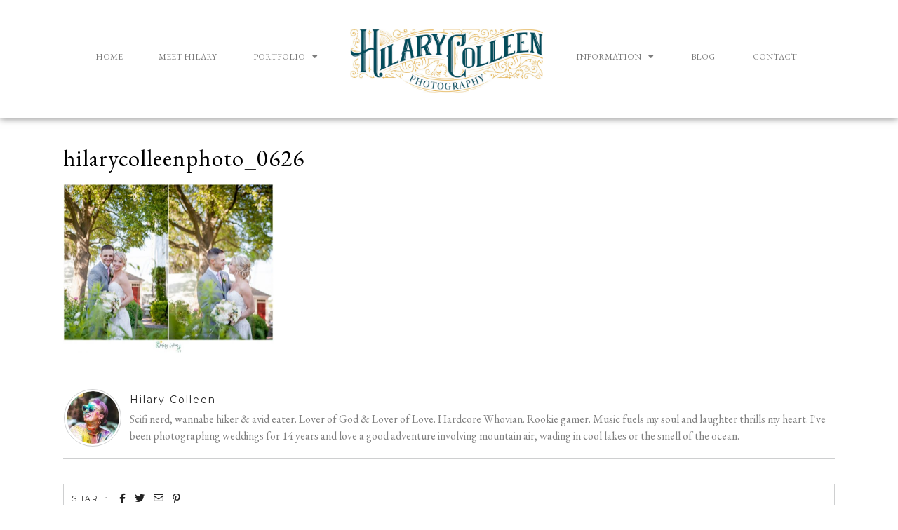

--- FILE ---
content_type: text/html; charset=UTF-8
request_url: https://www.hilarycolleen.com/svenja-derek-bright-romantic-wedding-moffatt-ladd-house-portsmouth-new-hampshire/hilarycolleenphoto_0626/
body_size: 23076
content:
<!DOCTYPE html>
<html lang="en-US">
<head>
	<meta charset="UTF-8">
	<meta name="viewport" content="width=device-width, initial-scale=1.0, viewport-fit=cover" />		
<!--/ Open Graphite /-->
<meta property="og:locale" content="en_US" />
<meta property="og:type" content="" />
<meta property="og:url" content="https://www.hilarycolleen.com/svenja-derek-bright-romantic-wedding-moffatt-ladd-house-portsmouth-new-hampshire/hilarycolleenphoto_0626/" />
<meta property="og:title" content="" />
<meta property="og:description" content="" />
<meta property="og:site_name" content="" />
<meta property="og:image" content="" />
<meta property="og:image:width" content="1080" />
<meta property="og:image:height" content="870" />

<meta itemprop="description" content="" />
<meta itemprop="image" content="" />

<meta name="twitter:card" content="summary" />
<meta name="twitter:url" content="https://www.hilarycolleen.com/svenja-derek-bright-romantic-wedding-moffatt-ladd-house-portsmouth-new-hampshire/hilarycolleenphoto_0626/" />
<meta name="twitter:title" content="" />
<meta name="twitter:description" content="" />
<meta name="twitter:image" content="" />
<meta name="twitter:site" content="" />
<!--/ Open Graphite End /-->

<meta name='robots' content='index, follow, max-image-preview:large, max-snippet:-1, max-video-preview:-1' />

	<!-- This site is optimized with the Yoast SEO plugin v23.7 - https://yoast.com/wordpress/plugins/seo/ -->
	<title>hilarycolleenphoto_0626 &#187; Hilary Colleen</title>
	<link rel="canonical" href="https://www.hilarycolleen.com/svenja-derek-bright-romantic-wedding-moffatt-ladd-house-portsmouth-new-hampshire/hilarycolleenphoto_0626/" />
	<meta property="og:locale" content="en_US" />
	<meta property="og:type" content="article" />
	<meta property="og:title" content="hilarycolleenphoto_0626 &#187; Hilary Colleen" />
	<meta property="og:url" content="https://www.hilarycolleen.com/svenja-derek-bright-romantic-wedding-moffatt-ladd-house-portsmouth-new-hampshire/hilarycolleenphoto_0626/" />
	<meta property="og:site_name" content="Hilary Colleen" />
	<meta property="article:publisher" content="http://www.facebook.com/hilarycolleencreative" />
	<meta property="og:image" content="https://www.hilarycolleen.com/svenja-derek-bright-romantic-wedding-moffatt-ladd-house-portsmouth-new-hampshire/hilarycolleenphoto_0626" />
	<meta property="og:image:width" content="1080" />
	<meta property="og:image:height" content="870" />
	<meta property="og:image:type" content="image/jpeg" />
	<meta name="twitter:card" content="summary_large_image" />
	<meta name="twitter:site" content="@hilarycolleen" />
	<script type="application/ld+json" class="yoast-schema-graph">{"@context":"https://schema.org","@graph":[{"@type":"WebPage","@id":"https://www.hilarycolleen.com/svenja-derek-bright-romantic-wedding-moffatt-ladd-house-portsmouth-new-hampshire/hilarycolleenphoto_0626/","url":"https://www.hilarycolleen.com/svenja-derek-bright-romantic-wedding-moffatt-ladd-house-portsmouth-new-hampshire/hilarycolleenphoto_0626/","name":"hilarycolleenphoto_0626 &#187; Hilary Colleen","isPartOf":{"@id":"https://www.hilarycolleen.com/#website"},"primaryImageOfPage":{"@id":"https://www.hilarycolleen.com/svenja-derek-bright-romantic-wedding-moffatt-ladd-house-portsmouth-new-hampshire/hilarycolleenphoto_0626/#primaryimage"},"image":{"@id":"https://www.hilarycolleen.com/svenja-derek-bright-romantic-wedding-moffatt-ladd-house-portsmouth-new-hampshire/hilarycolleenphoto_0626/#primaryimage"},"thumbnailUrl":"https://www.hilarycolleen.com/wp-content/uploads/2016/08/hilarycolleenphoto_0626.jpg","datePublished":"2016-08-25T13:35:58+00:00","dateModified":"2016-08-25T13:35:58+00:00","breadcrumb":{"@id":"https://www.hilarycolleen.com/svenja-derek-bright-romantic-wedding-moffatt-ladd-house-portsmouth-new-hampshire/hilarycolleenphoto_0626/#breadcrumb"},"inLanguage":"en-US","potentialAction":[{"@type":"ReadAction","target":["https://www.hilarycolleen.com/svenja-derek-bright-romantic-wedding-moffatt-ladd-house-portsmouth-new-hampshire/hilarycolleenphoto_0626/"]}]},{"@type":"ImageObject","inLanguage":"en-US","@id":"https://www.hilarycolleen.com/svenja-derek-bright-romantic-wedding-moffatt-ladd-house-portsmouth-new-hampshire/hilarycolleenphoto_0626/#primaryimage","url":"https://www.hilarycolleen.com/wp-content/uploads/2016/08/hilarycolleenphoto_0626.jpg","contentUrl":"https://www.hilarycolleen.com/wp-content/uploads/2016/08/hilarycolleenphoto_0626.jpg","width":1080,"height":870},{"@type":"BreadcrumbList","@id":"https://www.hilarycolleen.com/svenja-derek-bright-romantic-wedding-moffatt-ladd-house-portsmouth-new-hampshire/hilarycolleenphoto_0626/#breadcrumb","itemListElement":[{"@type":"ListItem","position":1,"name":"Home","item":"https://www.hilarycolleen.com/"},{"@type":"ListItem","position":2,"name":"Bright &#038; Romantic Wedding at the Moffatt-Ladd House in Portsmouth, NH","item":"https://www.hilarycolleen.com/svenja-derek-bright-romantic-wedding-moffatt-ladd-house-portsmouth-new-hampshire/"},{"@type":"ListItem","position":3,"name":"hilarycolleenphoto_0626"}]},{"@type":"WebSite","@id":"https://www.hilarycolleen.com/#website","url":"https://www.hilarycolleen.com/","name":"Hilary Colleen","description":"New Hampshire Wedding Photographer for Your Electric Love Story","publisher":{"@id":"https://www.hilarycolleen.com/#organization"},"potentialAction":[{"@type":"SearchAction","target":{"@type":"EntryPoint","urlTemplate":"https://www.hilarycolleen.com/?s={search_term_string}"},"query-input":{"@type":"PropertyValueSpecification","valueRequired":true,"valueName":"search_term_string"}}],"inLanguage":"en-US"},{"@type":"Organization","@id":"https://www.hilarycolleen.com/#organization","name":"Hilary Colleen","url":"https://www.hilarycolleen.com/","logo":{"@type":"ImageObject","inLanguage":"en-US","@id":"https://www.hilarycolleen.com/#/schema/logo/image/","url":"https://www.hilarycolleen.com/wp-content/uploads/2020/02/HC-Logo-Regular-home3.png","contentUrl":"https://www.hilarycolleen.com/wp-content/uploads/2020/02/HC-Logo-Regular-home3.png","width":700,"height":275,"caption":"Hilary Colleen"},"image":{"@id":"https://www.hilarycolleen.com/#/schema/logo/image/"},"sameAs":["http://www.facebook.com/hilarycolleencreative","https://x.com/hilarycolleen","http://www.instagram.com/hilarycolleen","http://www.linkedin.com/in/hilarycolleen"]}]}</script>
	<!-- / Yoast SEO plugin. -->


<link rel='dns-prefetch' href='//www.hilarycolleen.com' />
<link rel='dns-prefetch' href='//cdnjs.cloudflare.com' />
<link rel='dns-prefetch' href='//fonts.googleapis.com' />
<link rel="alternate" type="application/rss+xml" title="Hilary Colleen &raquo; Feed" href="https://www.hilarycolleen.com/feed/" />
<link rel="alternate" type="application/rss+xml" title="Hilary Colleen &raquo; Comments Feed" href="https://www.hilarycolleen.com/comments/feed/" />
<link rel="alternate" type="application/rss+xml" title="Hilary Colleen &raquo; hilarycolleenphoto_0626 Comments Feed" href="https://www.hilarycolleen.com/svenja-derek-bright-romantic-wedding-moffatt-ladd-house-portsmouth-new-hampshire/hilarycolleenphoto_0626/feed/" />
		<!-- This site uses the Google Analytics by MonsterInsights plugin v9.2.0 - Using Analytics tracking - https://www.monsterinsights.com/ -->
		<!-- Note: MonsterInsights is not currently configured on this site. The site owner needs to authenticate with Google Analytics in the MonsterInsights settings panel. -->
					<!-- No tracking code set -->
				<!-- / Google Analytics by MonsterInsights -->
		<script type="text/javascript">
/* <![CDATA[ */
window._wpemojiSettings = {"baseUrl":"https:\/\/s.w.org\/images\/core\/emoji\/15.0.3\/72x72\/","ext":".png","svgUrl":"https:\/\/s.w.org\/images\/core\/emoji\/15.0.3\/svg\/","svgExt":".svg","source":{"concatemoji":"https:\/\/www.hilarycolleen.com\/wp-includes\/js\/wp-emoji-release.min.js?ver=6.6.4"}};
/*! This file is auto-generated */
!function(i,n){var o,s,e;function c(e){try{var t={supportTests:e,timestamp:(new Date).valueOf()};sessionStorage.setItem(o,JSON.stringify(t))}catch(e){}}function p(e,t,n){e.clearRect(0,0,e.canvas.width,e.canvas.height),e.fillText(t,0,0);var t=new Uint32Array(e.getImageData(0,0,e.canvas.width,e.canvas.height).data),r=(e.clearRect(0,0,e.canvas.width,e.canvas.height),e.fillText(n,0,0),new Uint32Array(e.getImageData(0,0,e.canvas.width,e.canvas.height).data));return t.every(function(e,t){return e===r[t]})}function u(e,t,n){switch(t){case"flag":return n(e,"\ud83c\udff3\ufe0f\u200d\u26a7\ufe0f","\ud83c\udff3\ufe0f\u200b\u26a7\ufe0f")?!1:!n(e,"\ud83c\uddfa\ud83c\uddf3","\ud83c\uddfa\u200b\ud83c\uddf3")&&!n(e,"\ud83c\udff4\udb40\udc67\udb40\udc62\udb40\udc65\udb40\udc6e\udb40\udc67\udb40\udc7f","\ud83c\udff4\u200b\udb40\udc67\u200b\udb40\udc62\u200b\udb40\udc65\u200b\udb40\udc6e\u200b\udb40\udc67\u200b\udb40\udc7f");case"emoji":return!n(e,"\ud83d\udc26\u200d\u2b1b","\ud83d\udc26\u200b\u2b1b")}return!1}function f(e,t,n){var r="undefined"!=typeof WorkerGlobalScope&&self instanceof WorkerGlobalScope?new OffscreenCanvas(300,150):i.createElement("canvas"),a=r.getContext("2d",{willReadFrequently:!0}),o=(a.textBaseline="top",a.font="600 32px Arial",{});return e.forEach(function(e){o[e]=t(a,e,n)}),o}function t(e){var t=i.createElement("script");t.src=e,t.defer=!0,i.head.appendChild(t)}"undefined"!=typeof Promise&&(o="wpEmojiSettingsSupports",s=["flag","emoji"],n.supports={everything:!0,everythingExceptFlag:!0},e=new Promise(function(e){i.addEventListener("DOMContentLoaded",e,{once:!0})}),new Promise(function(t){var n=function(){try{var e=JSON.parse(sessionStorage.getItem(o));if("object"==typeof e&&"number"==typeof e.timestamp&&(new Date).valueOf()<e.timestamp+604800&&"object"==typeof e.supportTests)return e.supportTests}catch(e){}return null}();if(!n){if("undefined"!=typeof Worker&&"undefined"!=typeof OffscreenCanvas&&"undefined"!=typeof URL&&URL.createObjectURL&&"undefined"!=typeof Blob)try{var e="postMessage("+f.toString()+"("+[JSON.stringify(s),u.toString(),p.toString()].join(",")+"));",r=new Blob([e],{type:"text/javascript"}),a=new Worker(URL.createObjectURL(r),{name:"wpTestEmojiSupports"});return void(a.onmessage=function(e){c(n=e.data),a.terminate(),t(n)})}catch(e){}c(n=f(s,u,p))}t(n)}).then(function(e){for(var t in e)n.supports[t]=e[t],n.supports.everything=n.supports.everything&&n.supports[t],"flag"!==t&&(n.supports.everythingExceptFlag=n.supports.everythingExceptFlag&&n.supports[t]);n.supports.everythingExceptFlag=n.supports.everythingExceptFlag&&!n.supports.flag,n.DOMReady=!1,n.readyCallback=function(){n.DOMReady=!0}}).then(function(){return e}).then(function(){var e;n.supports.everything||(n.readyCallback(),(e=n.source||{}).concatemoji?t(e.concatemoji):e.wpemoji&&e.twemoji&&(t(e.twemoji),t(e.wpemoji)))}))}((window,document),window._wpemojiSettings);
/* ]]> */
</script>
<link rel='stylesheet' id='scap.flashblock-css' href='https://www.hilarycolleen.com/wp-content/plugins/compact-wp-audio-player/css/flashblock.css?ver=6.6.4' type='text/css' media='all' />
<link rel='stylesheet' id='scap.player-css' href='https://www.hilarycolleen.com/wp-content/plugins/compact-wp-audio-player/css/player.css?ver=6.6.4' type='text/css' media='all' />
<style id='wp-emoji-styles-inline-css' type='text/css'>

	img.wp-smiley, img.emoji {
		display: inline !important;
		border: none !important;
		box-shadow: none !important;
		height: 1em !important;
		width: 1em !important;
		margin: 0 0.07em !important;
		vertical-align: -0.1em !important;
		background: none !important;
		padding: 0 !important;
	}
</style>
<link rel='stylesheet' id='wp-block-library-css' href='https://www.hilarycolleen.com/wp-includes/css/dist/block-library/style.min.css?ver=6.6.4' type='text/css' media='all' />
<link rel='stylesheet' id='swiper-css-css' href='https://www.hilarycolleen.com/wp-content/plugins/instagram-widget-by-wpzoom/dist/styles/library/swiper.css?ver=7.4.1' type='text/css' media='all' />
<link rel='stylesheet' id='dashicons-css' href='https://www.hilarycolleen.com/wp-includes/css/dashicons.min.css?ver=6.6.4' type='text/css' media='all' />
<link rel='stylesheet' id='magnific-popup-css' href='https://www.hilarycolleen.com/wp-content/plugins/instagram-widget-by-wpzoom/dist/styles/library/magnific-popup.css?ver=2.1.18' type='text/css' media='all' />
<link rel='stylesheet' id='wpz-insta_block-frontend-style-css' href='https://www.hilarycolleen.com/wp-content/plugins/instagram-widget-by-wpzoom/dist/styles/frontend/index.css?ver=127fb76aa693939569b29e3947c5f4c0' type='text/css' media='all' />
<style id='classic-theme-styles-inline-css' type='text/css'>
/*! This file is auto-generated */
.wp-block-button__link{color:#fff;background-color:#32373c;border-radius:9999px;box-shadow:none;text-decoration:none;padding:calc(.667em + 2px) calc(1.333em + 2px);font-size:1.125em}.wp-block-file__button{background:#32373c;color:#fff;text-decoration:none}
</style>
<style id='global-styles-inline-css' type='text/css'>
:root{--wp--preset--aspect-ratio--square: 1;--wp--preset--aspect-ratio--4-3: 4/3;--wp--preset--aspect-ratio--3-4: 3/4;--wp--preset--aspect-ratio--3-2: 3/2;--wp--preset--aspect-ratio--2-3: 2/3;--wp--preset--aspect-ratio--16-9: 16/9;--wp--preset--aspect-ratio--9-16: 9/16;--wp--preset--color--black: #000000;--wp--preset--color--cyan-bluish-gray: #abb8c3;--wp--preset--color--white: #ffffff;--wp--preset--color--pale-pink: #f78da7;--wp--preset--color--vivid-red: #cf2e2e;--wp--preset--color--luminous-vivid-orange: #ff6900;--wp--preset--color--luminous-vivid-amber: #fcb900;--wp--preset--color--light-green-cyan: #7bdcb5;--wp--preset--color--vivid-green-cyan: #00d084;--wp--preset--color--pale-cyan-blue: #8ed1fc;--wp--preset--color--vivid-cyan-blue: #0693e3;--wp--preset--color--vivid-purple: #9b51e0;--wp--preset--color--grayish-blue: #CECFD0;--wp--preset--color--light-grayish-blue: #F2F3F4;--wp--preset--color--very-dark-grey: #222222;--wp--preset--color--strong-orange: #D08A18;--wp--preset--gradient--vivid-cyan-blue-to-vivid-purple: linear-gradient(135deg,rgba(6,147,227,1) 0%,rgb(155,81,224) 100%);--wp--preset--gradient--light-green-cyan-to-vivid-green-cyan: linear-gradient(135deg,rgb(122,220,180) 0%,rgb(0,208,130) 100%);--wp--preset--gradient--luminous-vivid-amber-to-luminous-vivid-orange: linear-gradient(135deg,rgba(252,185,0,1) 0%,rgba(255,105,0,1) 100%);--wp--preset--gradient--luminous-vivid-orange-to-vivid-red: linear-gradient(135deg,rgba(255,105,0,1) 0%,rgb(207,46,46) 100%);--wp--preset--gradient--very-light-gray-to-cyan-bluish-gray: linear-gradient(135deg,rgb(238,238,238) 0%,rgb(169,184,195) 100%);--wp--preset--gradient--cool-to-warm-spectrum: linear-gradient(135deg,rgb(74,234,220) 0%,rgb(151,120,209) 20%,rgb(207,42,186) 40%,rgb(238,44,130) 60%,rgb(251,105,98) 80%,rgb(254,248,76) 100%);--wp--preset--gradient--blush-light-purple: linear-gradient(135deg,rgb(255,206,236) 0%,rgb(152,150,240) 100%);--wp--preset--gradient--blush-bordeaux: linear-gradient(135deg,rgb(254,205,165) 0%,rgb(254,45,45) 50%,rgb(107,0,62) 100%);--wp--preset--gradient--luminous-dusk: linear-gradient(135deg,rgb(255,203,112) 0%,rgb(199,81,192) 50%,rgb(65,88,208) 100%);--wp--preset--gradient--pale-ocean: linear-gradient(135deg,rgb(255,245,203) 0%,rgb(182,227,212) 50%,rgb(51,167,181) 100%);--wp--preset--gradient--electric-grass: linear-gradient(135deg,rgb(202,248,128) 0%,rgb(113,206,126) 100%);--wp--preset--gradient--midnight: linear-gradient(135deg,rgb(2,3,129) 0%,rgb(40,116,252) 100%);--wp--preset--font-size--small: 13px;--wp--preset--font-size--medium: 20px;--wp--preset--font-size--large: 36px;--wp--preset--font-size--x-large: 42px;--wp--preset--font-family--inter: "Inter", sans-serif;--wp--preset--font-family--cardo: Cardo;--wp--preset--spacing--20: 0.44rem;--wp--preset--spacing--30: 0.67rem;--wp--preset--spacing--40: 1rem;--wp--preset--spacing--50: 1.5rem;--wp--preset--spacing--60: 2.25rem;--wp--preset--spacing--70: 3.38rem;--wp--preset--spacing--80: 5.06rem;--wp--preset--shadow--natural: 6px 6px 9px rgba(0, 0, 0, 0.2);--wp--preset--shadow--deep: 12px 12px 50px rgba(0, 0, 0, 0.4);--wp--preset--shadow--sharp: 6px 6px 0px rgba(0, 0, 0, 0.2);--wp--preset--shadow--outlined: 6px 6px 0px -3px rgba(255, 255, 255, 1), 6px 6px rgba(0, 0, 0, 1);--wp--preset--shadow--crisp: 6px 6px 0px rgba(0, 0, 0, 1);}:where(.is-layout-flex){gap: 0.5em;}:where(.is-layout-grid){gap: 0.5em;}body .is-layout-flex{display: flex;}.is-layout-flex{flex-wrap: wrap;align-items: center;}.is-layout-flex > :is(*, div){margin: 0;}body .is-layout-grid{display: grid;}.is-layout-grid > :is(*, div){margin: 0;}:where(.wp-block-columns.is-layout-flex){gap: 2em;}:where(.wp-block-columns.is-layout-grid){gap: 2em;}:where(.wp-block-post-template.is-layout-flex){gap: 1.25em;}:where(.wp-block-post-template.is-layout-grid){gap: 1.25em;}.has-black-color{color: var(--wp--preset--color--black) !important;}.has-cyan-bluish-gray-color{color: var(--wp--preset--color--cyan-bluish-gray) !important;}.has-white-color{color: var(--wp--preset--color--white) !important;}.has-pale-pink-color{color: var(--wp--preset--color--pale-pink) !important;}.has-vivid-red-color{color: var(--wp--preset--color--vivid-red) !important;}.has-luminous-vivid-orange-color{color: var(--wp--preset--color--luminous-vivid-orange) !important;}.has-luminous-vivid-amber-color{color: var(--wp--preset--color--luminous-vivid-amber) !important;}.has-light-green-cyan-color{color: var(--wp--preset--color--light-green-cyan) !important;}.has-vivid-green-cyan-color{color: var(--wp--preset--color--vivid-green-cyan) !important;}.has-pale-cyan-blue-color{color: var(--wp--preset--color--pale-cyan-blue) !important;}.has-vivid-cyan-blue-color{color: var(--wp--preset--color--vivid-cyan-blue) !important;}.has-vivid-purple-color{color: var(--wp--preset--color--vivid-purple) !important;}.has-black-background-color{background-color: var(--wp--preset--color--black) !important;}.has-cyan-bluish-gray-background-color{background-color: var(--wp--preset--color--cyan-bluish-gray) !important;}.has-white-background-color{background-color: var(--wp--preset--color--white) !important;}.has-pale-pink-background-color{background-color: var(--wp--preset--color--pale-pink) !important;}.has-vivid-red-background-color{background-color: var(--wp--preset--color--vivid-red) !important;}.has-luminous-vivid-orange-background-color{background-color: var(--wp--preset--color--luminous-vivid-orange) !important;}.has-luminous-vivid-amber-background-color{background-color: var(--wp--preset--color--luminous-vivid-amber) !important;}.has-light-green-cyan-background-color{background-color: var(--wp--preset--color--light-green-cyan) !important;}.has-vivid-green-cyan-background-color{background-color: var(--wp--preset--color--vivid-green-cyan) !important;}.has-pale-cyan-blue-background-color{background-color: var(--wp--preset--color--pale-cyan-blue) !important;}.has-vivid-cyan-blue-background-color{background-color: var(--wp--preset--color--vivid-cyan-blue) !important;}.has-vivid-purple-background-color{background-color: var(--wp--preset--color--vivid-purple) !important;}.has-black-border-color{border-color: var(--wp--preset--color--black) !important;}.has-cyan-bluish-gray-border-color{border-color: var(--wp--preset--color--cyan-bluish-gray) !important;}.has-white-border-color{border-color: var(--wp--preset--color--white) !important;}.has-pale-pink-border-color{border-color: var(--wp--preset--color--pale-pink) !important;}.has-vivid-red-border-color{border-color: var(--wp--preset--color--vivid-red) !important;}.has-luminous-vivid-orange-border-color{border-color: var(--wp--preset--color--luminous-vivid-orange) !important;}.has-luminous-vivid-amber-border-color{border-color: var(--wp--preset--color--luminous-vivid-amber) !important;}.has-light-green-cyan-border-color{border-color: var(--wp--preset--color--light-green-cyan) !important;}.has-vivid-green-cyan-border-color{border-color: var(--wp--preset--color--vivid-green-cyan) !important;}.has-pale-cyan-blue-border-color{border-color: var(--wp--preset--color--pale-cyan-blue) !important;}.has-vivid-cyan-blue-border-color{border-color: var(--wp--preset--color--vivid-cyan-blue) !important;}.has-vivid-purple-border-color{border-color: var(--wp--preset--color--vivid-purple) !important;}.has-vivid-cyan-blue-to-vivid-purple-gradient-background{background: var(--wp--preset--gradient--vivid-cyan-blue-to-vivid-purple) !important;}.has-light-green-cyan-to-vivid-green-cyan-gradient-background{background: var(--wp--preset--gradient--light-green-cyan-to-vivid-green-cyan) !important;}.has-luminous-vivid-amber-to-luminous-vivid-orange-gradient-background{background: var(--wp--preset--gradient--luminous-vivid-amber-to-luminous-vivid-orange) !important;}.has-luminous-vivid-orange-to-vivid-red-gradient-background{background: var(--wp--preset--gradient--luminous-vivid-orange-to-vivid-red) !important;}.has-very-light-gray-to-cyan-bluish-gray-gradient-background{background: var(--wp--preset--gradient--very-light-gray-to-cyan-bluish-gray) !important;}.has-cool-to-warm-spectrum-gradient-background{background: var(--wp--preset--gradient--cool-to-warm-spectrum) !important;}.has-blush-light-purple-gradient-background{background: var(--wp--preset--gradient--blush-light-purple) !important;}.has-blush-bordeaux-gradient-background{background: var(--wp--preset--gradient--blush-bordeaux) !important;}.has-luminous-dusk-gradient-background{background: var(--wp--preset--gradient--luminous-dusk) !important;}.has-pale-ocean-gradient-background{background: var(--wp--preset--gradient--pale-ocean) !important;}.has-electric-grass-gradient-background{background: var(--wp--preset--gradient--electric-grass) !important;}.has-midnight-gradient-background{background: var(--wp--preset--gradient--midnight) !important;}.has-small-font-size{font-size: var(--wp--preset--font-size--small) !important;}.has-medium-font-size{font-size: var(--wp--preset--font-size--medium) !important;}.has-large-font-size{font-size: var(--wp--preset--font-size--large) !important;}.has-x-large-font-size{font-size: var(--wp--preset--font-size--x-large) !important;}
:where(.wp-block-post-template.is-layout-flex){gap: 1.25em;}:where(.wp-block-post-template.is-layout-grid){gap: 1.25em;}
:where(.wp-block-columns.is-layout-flex){gap: 2em;}:where(.wp-block-columns.is-layout-grid){gap: 2em;}
:root :where(.wp-block-pullquote){font-size: 1.5em;line-height: 1.6;}
</style>
<link rel='stylesheet' id='averie-elements-css-css' href='https://www.hilarycolleen.com/wp-content/plugins/averie-elements/css/averie-elements.css?ver=6.6.4' type='text/css' media='all' />
<link rel='stylesheet' id='contact-form-7-css' href='https://www.hilarycolleen.com/wp-content/plugins/contact-form-7/includes/css/styles.css?ver=5.9.8' type='text/css' media='all' />
<link rel='stylesheet' id='photomosaic-css' href='https://www.hilarycolleen.com/wp-content/plugins/photomosaic-for-wordpress/public/css/photomosaic.css?ver=2.15.8' type='text/css' media='all' />
<style id='photomosaic-inline-css' type='text/css'>
/* your custom css here */
</style>
<link rel='stylesheet' id='photomosaic-lightbox-css' href='https://www.hilarycolleen.com/wp-content/plugins/photomosaic-for-wordpress/public/vendor/prettyphoto/prettyphoto.css?ver=2.15.8' type='text/css' media='all' />
<link rel='stylesheet' id='woocommerce-layout-css' href='https://www.hilarycolleen.com/wp-content/plugins/woocommerce/assets/css/woocommerce-layout.css?ver=9.3.5' type='text/css' media='all' />
<link rel='stylesheet' id='woocommerce-smallscreen-css' href='https://www.hilarycolleen.com/wp-content/plugins/woocommerce/assets/css/woocommerce-smallscreen.css?ver=9.3.5' type='text/css' media='only screen and (max-width: 768px)' />
<link rel='stylesheet' id='woocommerce-general-css' href='https://www.hilarycolleen.com/wp-content/plugins/woocommerce/assets/css/woocommerce.css?ver=9.3.5' type='text/css' media='all' />
<style id='woocommerce-inline-inline-css' type='text/css'>
.woocommerce form .form-row .required { visibility: visible; }
</style>
<link rel='stylesheet' id='testimonial-rotator-style-css' href='https://www.hilarycolleen.com/wp-content/plugins/testimonial-rotator/testimonial-rotator-style.css?ver=6.6.4' type='text/css' media='all' />
<link rel='stylesheet' id='font-awesome-css' href='https://www.hilarycolleen.com/wp-content/plugins/elementor/assets/lib/font-awesome/css/font-awesome.min.css?ver=4.7.0' type='text/css' media='all' />
<link rel='stylesheet' id='averie-style-css' href='https://www.hilarycolleen.com/wp-content/themes/averie/style.css?ver=6.6.4' type='text/css' media='all' />
<link rel='stylesheet' id='child-style-css' href='https://www.hilarycolleen.com/wp-content/themes/averie-child/style.css?ver=6.6.4' type='text/css' media='all' />
<link rel='stylesheet' id='responsive-style-css' href='https://www.hilarycolleen.com/wp-content/themes/averie-child/css/responsive.css?ver=6.6.4' type='text/css' media='all' />
<link rel='stylesheet' id='averie-elementor-css' href='https://www.hilarycolleen.com/wp-content/themes/averie/css/averie-elementor.css?ver=6.6.4' type='text/css' media='all' />
<link rel='stylesheet' id='averie-responsive-css-css' href='https://www.hilarycolleen.com/wp-content/themes/averie/css/responsive.css?ver=6.6.4' type='text/css' media='all' />
<link rel='stylesheet' id='averie-google-fonts-css' href='//fonts.googleapis.com/css?family=EB+Garamond%3A400%2C400i%2C700%7CMontserrat' type='text/css' media='all' />
<link rel='stylesheet' id='elementor-frontend-css' href='https://www.hilarycolleen.com/wp-content/plugins/elementor/assets/css/frontend.min.css?ver=3.24.7' type='text/css' media='all' />
<link rel='stylesheet' id='widget-nav-menu-css' href='https://www.hilarycolleen.com/wp-content/plugins/elementor-pro/assets/css/widget-nav-menu.min.css?ver=3.24.4' type='text/css' media='all' />
<link rel='stylesheet' id='widget-image-css' href='https://www.hilarycolleen.com/wp-content/plugins/elementor/assets/css/widget-image.min.css?ver=3.24.7' type='text/css' media='all' />
<link rel='stylesheet' id='widget-theme-elements-css' href='https://www.hilarycolleen.com/wp-content/plugins/elementor-pro/assets/css/widget-theme-elements.min.css?ver=3.24.4' type='text/css' media='all' />
<link rel='stylesheet' id='elementor-icons-shared-0-css' href='https://www.hilarycolleen.com/wp-content/plugins/elementor/assets/lib/font-awesome/css/fontawesome.min.css?ver=5.15.3' type='text/css' media='all' />
<link rel='stylesheet' id='elementor-icons-fa-solid-css' href='https://www.hilarycolleen.com/wp-content/plugins/elementor/assets/lib/font-awesome/css/solid.min.css?ver=5.15.3' type='text/css' media='all' />
<link rel='stylesheet' id='widget-text-editor-css' href='https://www.hilarycolleen.com/wp-content/plugins/elementor/assets/css/widget-text-editor.min.css?ver=3.24.7' type='text/css' media='all' />
<link rel='stylesheet' id='elementor-icons-css' href='https://www.hilarycolleen.com/wp-content/plugins/elementor/assets/lib/eicons/css/elementor-icons.min.css?ver=5.31.0' type='text/css' media='all' />
<link rel='stylesheet' id='swiper-css' href='https://www.hilarycolleen.com/wp-content/plugins/elementor/assets/lib/swiper/v8/css/swiper.min.css?ver=8.4.5' type='text/css' media='all' />
<link rel='stylesheet' id='e-swiper-css' href='https://www.hilarycolleen.com/wp-content/plugins/elementor/assets/css/conditionals/e-swiper.min.css?ver=3.24.7' type='text/css' media='all' />
<link rel='stylesheet' id='elementor-post-39884-css' href='https://www.hilarycolleen.com/wp-content/uploads/elementor/css/post-39884.css?ver=1729949103' type='text/css' media='all' />
<link rel='stylesheet' id='elementor-pro-css' href='https://www.hilarycolleen.com/wp-content/plugins/elementor-pro/assets/css/frontend.min.css?ver=3.24.4' type='text/css' media='all' />
<link rel='stylesheet' id='font-awesome-5-all-css' href='https://www.hilarycolleen.com/wp-content/plugins/elementor/assets/lib/font-awesome/css/all.min.css?ver=3.24.7' type='text/css' media='all' />
<link rel='stylesheet' id='font-awesome-4-shim-css' href='https://www.hilarycolleen.com/wp-content/plugins/elementor/assets/lib/font-awesome/css/v4-shims.min.css?ver=3.24.7' type='text/css' media='all' />
<link rel='stylesheet' id='elementor-global-css' href='https://www.hilarycolleen.com/wp-content/uploads/elementor/css/global.css?ver=1729949104' type='text/css' media='all' />
<link rel='stylesheet' id='elementor-post-40028-css' href='https://www.hilarycolleen.com/wp-content/uploads/elementor/css/post-40028.css?ver=1729949104' type='text/css' media='all' />
<link rel='stylesheet' id='elementor-post-40124-css' href='https://www.hilarycolleen.com/wp-content/uploads/elementor/css/post-40124.css?ver=1729949104' type='text/css' media='all' />
<link rel='stylesheet' id='simple-social-icons-font-css' href='https://www.hilarycolleen.com/wp-content/plugins/simple-social-icons/css/style.css?ver=3.0.2' type='text/css' media='all' />
<link rel='stylesheet' id='google-fonts-1-css' href='https://fonts.googleapis.com/css?family=Roboto%3A100%2C100italic%2C200%2C200italic%2C300%2C300italic%2C400%2C400italic%2C500%2C500italic%2C600%2C600italic%2C700%2C700italic%2C800%2C800italic%2C900%2C900italic%7CRoboto+Slab%3A100%2C100italic%2C200%2C200italic%2C300%2C300italic%2C400%2C400italic%2C500%2C500italic%2C600%2C600italic%2C700%2C700italic%2C800%2C800italic%2C900%2C900italic%7CEB+Garamond%3A100%2C100italic%2C200%2C200italic%2C300%2C300italic%2C400%2C400italic%2C500%2C500italic%2C600%2C600italic%2C700%2C700italic%2C800%2C800italic%2C900%2C900italic%7CMontserrat%3A100%2C100italic%2C200%2C200italic%2C300%2C300italic%2C400%2C400italic%2C500%2C500italic%2C600%2C600italic%2C700%2C700italic%2C800%2C800italic%2C900%2C900italic&#038;display=auto&#038;ver=6.6.4' type='text/css' media='all' />
<link rel="preconnect" href="https://fonts.gstatic.com/" crossorigin><script type="text/javascript" src="https://www.hilarycolleen.com/wp-content/plugins/compact-wp-audio-player/js/soundmanager2-nodebug-jsmin.js?ver=6.6.4" id="scap.soundmanager2-js"></script>
<script type="text/javascript" src="https://www.hilarycolleen.com/wp-includes/js/jquery/jquery.min.js?ver=3.7.1" id="jquery-core-js"></script>
<script type="text/javascript" src="https://www.hilarycolleen.com/wp-includes/js/jquery/jquery-migrate.min.js?ver=3.4.1" id="jquery-migrate-js"></script>
<script type="text/javascript" src="https://www.hilarycolleen.com/wp-includes/js/underscore.min.js?ver=1.13.4" id="underscore-js"></script>
<script type="text/javascript" id="wp-util-js-extra">
/* <![CDATA[ */
var _wpUtilSettings = {"ajax":{"url":"\/wp-admin\/admin-ajax.php"}};
/* ]]> */
</script>
<script type="text/javascript" src="https://www.hilarycolleen.com/wp-includes/js/wp-util.min.js?ver=6.6.4" id="wp-util-js"></script>
<script type="text/javascript" src="https://www.hilarycolleen.com/wp-content/plugins/instagram-widget-by-wpzoom/dist/scripts/library/magnific-popup.js?ver=1726788917" id="magnific-popup-js"></script>
<script type="text/javascript" src="https://www.hilarycolleen.com/wp-content/plugins/instagram-widget-by-wpzoom/dist/scripts/library/swiper.js?ver=7.4.1" id="swiper-js-js"></script>
<script type="text/javascript" src="https://www.hilarycolleen.com/wp-content/plugins/instagram-widget-by-wpzoom/dist/scripts/frontend/block.js?ver=9a3affef738588dbf17ec0443c4b21e9" id="wpz-insta_block-frontend-script-js"></script>
<script type="text/javascript" src="https://www.hilarycolleen.com/wp-content/plugins/averie-elements/js/averie-elements.js?ver=1" id="averie-elements-scripts-js"></script>
<script type="text/javascript" src="https://www.hilarycolleen.com/wp-content/plugins/woocommerce/assets/js/jquery-blockui/jquery.blockUI.min.js?ver=2.7.0-wc.9.3.5" id="jquery-blockui-js" defer="defer" data-wp-strategy="defer"></script>
<script type="text/javascript" id="wc-add-to-cart-js-extra">
/* <![CDATA[ */
var wc_add_to_cart_params = {"ajax_url":"\/wp-admin\/admin-ajax.php","wc_ajax_url":"\/?wc-ajax=%%endpoint%%","i18n_view_cart":"View cart","cart_url":"https:\/\/www.hilarycolleen.com\/cart\/","is_cart":"","cart_redirect_after_add":"no"};
/* ]]> */
</script>
<script type="text/javascript" src="https://www.hilarycolleen.com/wp-content/plugins/woocommerce/assets/js/frontend/add-to-cart.min.js?ver=9.3.5" id="wc-add-to-cart-js" defer="defer" data-wp-strategy="defer"></script>
<script type="text/javascript" src="https://www.hilarycolleen.com/wp-content/plugins/woocommerce/assets/js/js-cookie/js.cookie.min.js?ver=2.1.4-wc.9.3.5" id="js-cookie-js" defer="defer" data-wp-strategy="defer"></script>
<script type="text/javascript" id="woocommerce-js-extra">
/* <![CDATA[ */
var woocommerce_params = {"ajax_url":"\/wp-admin\/admin-ajax.php","wc_ajax_url":"\/?wc-ajax=%%endpoint%%","currency":"USD"};
/* ]]> */
</script>
<script type="text/javascript" src="https://www.hilarycolleen.com/wp-content/plugins/woocommerce/assets/js/frontend/woocommerce.min.js?ver=9.3.5" id="woocommerce-js" defer="defer" data-wp-strategy="defer"></script>
<script type="text/javascript" src="https://www.hilarycolleen.com/wp-content/plugins/testimonial-rotator/js/jquery.cycletwo.js?ver=6.6.4" id="cycletwo-js"></script>
<script type="text/javascript" src="https://www.hilarycolleen.com/wp-content/plugins/testimonial-rotator/js/jquery.cycletwo.addons.js?ver=6.6.4" id="cycletwo-addons-js"></script>
<script type="text/javascript" src="https://www.hilarycolleen.com/wp-content/plugins/elementor/assets/lib/font-awesome/js/v4-shims.min.js?ver=3.24.7" id="font-awesome-4-shim-js"></script>
<link rel="https://api.w.org/" href="https://www.hilarycolleen.com/wp-json/" /><link rel="alternate" title="JSON" type="application/json" href="https://www.hilarycolleen.com/wp-json/wp/v2/media/9119" /><link rel="EditURI" type="application/rsd+xml" title="RSD" href="https://www.hilarycolleen.com/xmlrpc.php?rsd" />
<meta name="generator" content="WordPress 6.6.4" />
<meta name="generator" content="WooCommerce 9.3.5" />
<link rel='shortlink' href='https://www.hilarycolleen.com/?p=9119' />
<link rel="alternate" title="oEmbed (JSON)" type="application/json+oembed" href="https://www.hilarycolleen.com/wp-json/oembed/1.0/embed?url=https%3A%2F%2Fwww.hilarycolleen.com%2Fsvenja-derek-bright-romantic-wedding-moffatt-ladd-house-portsmouth-new-hampshire%2Fhilarycolleenphoto_0626%2F" />
<link rel="alternate" title="oEmbed (XML)" type="text/xml+oembed" href="https://www.hilarycolleen.com/wp-json/oembed/1.0/embed?url=https%3A%2F%2Fwww.hilarycolleen.com%2Fsvenja-derek-bright-romantic-wedding-moffatt-ladd-house-portsmouth-new-hampshire%2Fhilarycolleenphoto_0626%2F&#038;format=xml" />
	
	<style type="text/css"> 

		/* ----- General Site Colors ----- */

		/*Accent Color*/
		a, .averie-post-comment-count a:hover, .averie-post-share-buttons a:hover, .averie-post-header h2 a:hover, .averie-glider-view-post, .fa.fa-map-marker, .averie-read-more a,
		.averie-older a:hover, .averie-newer a:hover, #averie-searchform .fa-search:hover, .is-sticky #averie-nav-wrapper .averie-sticky-social-media a:hover, .averie-site-description,
		 .averie-author-content h5 a:hover, .comment .author a:hover, .pingback .thecomment .author a:hover,  #averie-sidebar .bx-prev .fa-angle-left:hover, .averie-post-comments .reply a, .comment .edit a,
		.pingback .thecomment .reply a, .pingback .thecomment .edit a, .comment-approval, .averie-post-comments .reply a, .pingback .thecomment .reply a, .averie-blog-item.sticky .averie-post-content:before,
		#averie-sidebar .null-instagram-feed .clear a, .averie-about-widget a, .averie-side-item-text .excerpt-more-link, .widget .averie-custom-list-widget a, .textwidget a, .widget_categories a,
		.widget_archive a, .widget_categories a:after, .widget_archive a:after, .tagcloud a, .averie-gal-caption .averie-post-date, #averie-sidebar .bx-next .fa-angle-right:hover, 
		.averie-post-location-url span:hover, .woocommerce ul.products li.product .price, .woocommerce ul.products li.product h3:hover, .woocommerce .star-rating, .product_meta .posted_in a, 
		.product_meta .tagged_as a, .woocommerce.widget_product_categories a, .woocommerce .widget_layered_nav a, .averie-gal-caption h2 a:hover, .woocommerce ul.products li.product .woocommerce-loop-product__title:hover,
		.elementor-widget-wp-widget-categories a, .elementor-widget-wp-widget-archives a, .elementor-widget-wp-widget-categories a:after, .elementor-widget-wp-widget-archives a:after,
		.elementor-page .elementor-widget-sidebar .bx-prev .fa-angle-left:hover, .elementor-page .elementor-widget-sidebar .bx-next .fa-angle-right:hover,
		.averie-custom-sidebar .bx-prev .fa-angle-left:hover, .averie-custom-sidebar .bx-next .fa-angle-right:hover, .elementor-page .elementor-widget-sidebar .null-instagram-feed .clear a, 
		.elementor-widget-wp-widget-null-instagram-feed .clear a { color:#e5b250; }
		#averie-sidebar .zoom-instagram-widget__follow-me a, .elementor-widget-sidebar .zoom-instagram-widget__follow-me a, .averie-custom-sidebar .zoom-instagram-widget__follow-me a { color:#e5b250 !important; }			
		 .woocommerce .widget_price_filter .ui-slider .ui-slider-handle { background-color:#e5b250; }

		/*Border Color*/
		input, select, textarea, .averie-slider-box, .averie-glider-caption, .averie-post-footer, .averie-post-content.averie-no-post-footer, .averie-gal-caption, .averie-list-img-container:after, 
		.averie-post-entry.averie-no-single-footer, .averie-post-pagination, .averie-post-author-box, .averie-author-img:after, .averie-item-related-caption, .comment-form input, 
		.comment-form textarea, .form-submit, .logged-in .form-submit, .averie-post-content ul.comments li, .averie-page-content ul.comments li, .comment-form #url, .averie-post-content ul.comments li:last-of-type, 
		.averie-page-content ul.comments li:last-of-type, .averie-post-content ul.comments .children, .averie-page-content ul.comments .children, #averie-searchform, #averie-searchform input[type="text"], 
		.averie-blog-item.sticky, .wpcf7 input, .wpcf7 textarea, .averie-custom-wpcf7 .your-subject > input, .averie-custom-wpcf7 .wpcf7-submit-border, .woocommerce ul.products li.product h3, .woocommerce ul.products li.product .price,
		.woocommerce nav.woocommerce-pagination ul, .woocommerce nav.woocommerce-pagination ul li, .woocommerce .quantity .qty, .woocommerce .cart_item .quantity .qty,
		.woocommerce button.button.alt:after, .woocommerce a.button.alt:after, .woocommerce input.button.alt:after, .woocommerce div.product .woocommerce-tabs ul.tabs li, 
		.woocommerce div.product .woocommerce-tabs ul.tabs:before, .woocommerce-tabs, .woocommerce #reviews #comments ol.commentlist li, .woocommerce #review_form #respond .form-submit, .woocommerce .averie-default-width #review_form #respond .form-submit,
		.averie-post-content td, .averie-post-content th, .averie-page-content td, .averie-page-content th, .averie-post-content table, .averie-page-content table,
		.woocommerce table.shop_table, .woocommerce-cart  .averie-page-content .woocommerce .cart-collaterals .cart_totals table.shop_table tbody:first-child tr:first-child td, 
		.averie-page-content .woocommerce table.shop_table.customer_details tbody:first-child tr:first-child td, .averie-page-content .woocommerce table.shop_table.customer_details tbody:first-child tr:first-child th,
		.woocommerce-cart .cart-collaterals .cart_totals table, .woocommerce-cart .woocommerce a.button.alt:after, .select2-container .select2-choice, .averie-block-layout.averie-no-post-footer,
		.woocommerce-MyAccount-navigation ul li, .averie-block-layout .averie-post-content:after, .logged-in.woocommerce #review_form #respond .form-submit, .averie-block-layout.averie-no-post-img.averie-no-post-footer,
		.woocommerce form.checkout_coupon, .woocommerce form.login, .woocommerce form.register, .averie-post-content ul.comments, .averie-page-content ul.comments, .averie-item-related-caption.averie-related-no-img,
		#averie-custom-mc4wp .mc4wp-form input[type="email"], #averie-custom-two-columns:after, #averie-custom-home-contact .averie-custom-wpcf7 input, .woocommerce ul.products li.product .woocommerce-loop-product__title,
		#averie-custom-contact-page .averie-custom-wpcf7 input, #averie-custom-contact-page .averie-custom-wpcf7 textarea, .averie-post-content hr, .averie-page-content hr,
		.averie-post-content ul.wp-block-latest-posts > li, .averie-page-content ul.wp-block-latest-posts > li, .averie-post-content ul.wp-block-latest-posts, .averie-page-content ul.wp-block-latest-posts,
		.averie-post-content ol.wp-block-latest-comments > li, .averie-page-content ol.wp-block-latest-comments > li, ol.wp-block-latest-comments { border-color:; }
		.averie-post-entry-right { border-left-color:; }
		.bx-wrapper .bx-controls-direction a { color:; }

		/*Link Hover Color*/
		a:hover, .widget a:hover, .textwidget a:hover, .averie-read-more a:hover, .averie-cat a:hover, #averie-sidebar .null-instagram-feed .clear a:hover, 
		.more-link:hover, .averie-post-tags a:hover, .averie-item-related h3 a:hover, .averie-pagination-post a:hover, .averie-post-comments .reply a:hover, .averie-glider-caption h2:hover, 
		.averie-glider-view-post:hover, .woocommerce p.stars a:hover, .product_meta .posted_in a:hover, .product_meta .tagged_as a:hover,
		.elementor-page .elementor-widget-sidebar .null-instagram-feed .clear a:hover, .elementor-widget-wp-widget-null-instagram-feed .clear a:hover, 
		.averie-feat-caption h4:hover, .averie-feat-caption .averie-read-more:hover, .averie-feat-caption h2:hover,
		.averie-feat-slide-default .averie-feat-caption h2:hover, .averie-feat-slide-default .averie-feat-caption h4:hover, .averie-feat-slide-default .averie-feat-caption .averie-read-more:hover,
		.averie-feat-slide-full-width .averie-feat-caption h2:hover, .averie-feat-slide-full-width .averie-feat-caption h4:hover, .wp-block-latest-posts li a:hover, a.wp-block-latest-comments__comment-author:hover,
		a.wp-block-latest-comments__comment-link:hover, .averie-feat-slide-full-width .averie-feat-caption .averie-read-more:hover, .footer-widget a:hover, .wp-block-categories li a:hover, 
		.wp-block-archives li a:hover, a.wp-block-button__link:hover, .widget .averie-custom-list-widget a:hover { color:; }
		#averie-sidebar .zoom-instagram-widget__follow-me a:hover, .elementor-widget-sidebar .zoom-instagram-widget__follow-me a:hover, .averie-custom-sidebar .zoom-instagram-widget__follow-me a:hover { color: !important; }	
		
		/*Subscribe Form Accent Color*/
		.averie-blog-subscription-form.averie-full-subscription, .averie-blog-subscription-form.averie-default-subscription #averie-content-mc4wp .mc4wp-form { background-color: ; }

		/* Title Colors*/
		.averie-archive-box span { color:#e5b250;  }
		.averie-feat-slide-default .averie-feat-caption h2, .averie-feat-slide-default .averie-feat-caption h4, .averie-feat-slide-default .averie-feat-caption .averie-read-more,
		.averie-feat-slide-full-width .averie-feat-caption h2, .averie-feat-slide-full-width .averie-feat-caption h4, .averie-feat-slide-full-width .averie-feat-caption .averie-read-more { color:; border-color:; }
		.averie-stack-overlay-contents h2, .averie-stack-overlay-contents .averie-read-more { color:; border-color:; }


		/* ----- Header Settings ----- */
		#averie-header { border-color:; }
		#averie-nav-wrapper, #averie-nav-wrapper .menu .sub-menu li, #averie-nav-wrapper .menu .sub-menu, .is-sticky #averie-nav-wrapper, .averie-top-cart-icon:before { border-color:#cecfd0;}
		#averie-nav-wrapper .menu li a, #averie-nav-wrapper ul.menu ul a, #averie-nav-wrapper .menu ul ul a { color:#e5b250; }
		#averie-nav-wrapper .menu li a:hover, #averie-nav-wrapper ul.menu ul a:hover, #averie-nav-wrapper .menu ul ul a:hover { color:#004b5a; }
		.is-sticky #averie-nav-wrapper .averie-sticky-social-media a, .averie-cart-count:before { color:#e5b250; }	
		.is-sticky #averie-nav-wrapper .averie-sticky-social-media a:hover, .averie-cart-count:hover:before, .averie-count-val:hover { color:#004b5a; }
		.averie-count-val { color:; }
		.averie-count-val { background-color:; }
		.averie-site-title a { font-size: 80px;}
		.averie-site-description { font-size: 11px;}

		/* ----- Mobile Menu ----- */
		.slicknav_btn { background-color:; }
		.slicknav_menu .slicknav_icon-bar { background-color:; }
		.slicknav_menu, .slicknav_nav > li, .slicknav_nav .sub-menu > li { border-color: ; }
		.slicknav_menu { background-color:; }
		.slicknav_nav a { color:#e5b250; }
		.slicknav_nav a:hover { color:#044b5b; }
	

		/* ----- Button Colors ----- */	
	
		/*Pinterest Button*/
		.averie-pin-it-button {color:; border-color:;}
		.averie-pin-it-button:hover { color:; border-color:;}
		
		/*Back to Top*/
		#averie_back_to_top span { border-color:; color:;}
		#averie_back_to_top span:hover { border-color:; color:;}

		/*Submit Button*/
		input[type="submit"], .comment-form input[type="submit"], .wpcf7 input[type="submit"], .mc4wp-form input[type="submit"], .woocommerce button.button.alt, .woocommerce a.button.alt, .woocommerce input.button.alt,
		.woocommerce #review_form #respond .form-submit input, .averie-custom-wpcf7 input[type="submit"], .wp-block-file .wp-block-file__button { background-color:; }
		input[type="submit"], .comment-form input[type="submit"], .wpcf7 input[type="submit"], .mc4wp-form input[type="submit"], .woocommerce button.button.alt, .woocommerce a.button.alt, .woocommerce input.button.alt,
		.woocommerce #review_form #respond .form-submit input, .averie-custom-wpcf7 input[type="submit"], .wp-block-file .wp-block-file__button, .wp-block-file a.wp-block-file__button:hover { color:; }	
		input[type="submit"]:hover, .comment-form input[type="submit"]:hover, .wpcf7 input[type="submit"]:hover, .mc4wp-form input[type="submit"]:hover, .woocommerce button.button.alt:hover, .woocommerce a.button.alt:hover, 
		.woocommerce input.button.alt:hover, .woocommerce #review_form #respond .form-submit input:hover, .averie-custom-wpcf7 input[type="submit"]:hover, .wp-block-file .wp-block-file__button:hover { background-color:; }	

		/*Custom Submit Button*/
		#averie-custom-mc4wp .mc4wp-form input[type="submit"], #averie-custom-home-contact .wpcf7 .averie-custom-wpcf7 input[type="submit"], #averie-custom-contact-page .wpcf7 .averie-custom-wpcf7 input[type="submit"] { background-color:; }
		#averie-custom-mc4wp .mc4wp-form input[type="submit"], #averie-custom-home-contact .wpcf7 .averie-custom-wpcf7 input[type="submit"], #averie-custom-contact-page .wpcf7 .averie-custom-wpcf7 input[type="submit"] { color:; }
		#averie-custom-mc4wp .mc4wp-form input[type="submit"]:hover, #averie-custom-home-contact .wpcf7 .averie-custom-wpcf7 input[type="submit"]:hover, #averie-custom-contact-page .wpcf7 .averie-custom-wpcf7 input[type="submit"]:hover { background-color:; }


		/* ----- Sidebar Colors ----- */
	
		/*Widget Border Color*/
		.widget, .widget_pages a, .widget_meta a, .widget_recent_entries li, .widget_nav_menu a, .averie-about-img:after,
		.averie-custom-list-widget div, .widget_categories ul li, .widget_archive ul li, #wp-calendar caption, ul.averie-side-newsfeed li,
		.widget_recent_comments ul li, .widget_rss ul li, .widget_search .widget-title, #averie-sidebar, .woocommerce ul.product_list_widget li,
		.woocommerce.widget_product_categories ul li, .woocommerce .widget_layered_nav ul li, .woocommerce .widget_shopping_cart .total, 
		.woocommerce.widget_shopping_cart .total, .woocommerce-product-search input[type="search"], #averie-sidebar #averie-searchform input[type="text"],
		#averie-sidebar .mc4wp-form input, .elementor-widget-wp-widget-categories ul li, .elementor-widget-wp-widget-archives ul li,
		.elementor-widget-wp-widget-pages a, .elementor-widget-wp-widget-meta a, .elementor-widget-wp-widget-recent-posts li, 
		.elementor-widget-wp-widget-nav_menu a, .elementor-widget-wp-widget-recent-comments ul li, .elementor-widget-wp-widget-search h5,
		.elementor-widget-wp-widget-search #averie-searchform input[type="text"], .elementor-widget-sidebar #averie-searchform input[type="text"],
		.averie-custom-sidebar .elementor-widget:last-of-type, .elementor-page .elementor-widget-sidebar .widget:last-of-type, 
		.averie-vertical-products .averie-latest-product-item, .footer-widget, .footer-widget #averie-searchform, .footer-widget #averie-searchform input[type="text"] { border-color:; }
		
		.widget_categories ul li, .widget_archive ul li { color:; }
		
		/*Social Media*/
		#averie-sidebar .averie-social-widget a, .elementor-page .elementor-widget-sidebar .averie-social-widget a, .elementor-widget-wp-widget-averie_social_widget .averie-social-widget a { color:; }
		#averie-sidebar .averie-social-widget a:hover, .elementor-page .elementor-widget-sidebar .averie-social-widget a:hover, .elementor-widget-wp-widget-averie_social_widget .averie-social-widget a:hover { color:#e5b250; }
		

		/* ----- Footer Colors ----- */
		#averie-footer-copyright, #averie-footer .null-instagram-feed p.clear, .footer-widget.zoom-instagram-widget .zoom-instagram-widget__follow-me a { background-color:; }
		#averie-footer-copyright, #averie-footer .null-instagram-feed p.clear a { color:; }
		.footer-widget.zoom-instagram-widget .zoom-instagram-widget__follow-me a { color: !important; }
		#averie-footer-copyright a, .ph-marketing a { color:; }
		#averie-footer-copyright a:hover, .ph-marketing a:hover { color:#e5b250; }
		.footer-widget.zoom-instagram-widget .zoom-instagram-widget__follow-me a:hover { color:#e5b250 !important; }
		
		/*Social Media*/
		#averie-footer .averie_social_widget { border-top-color:; }
		#averie-footer .averie_social_widget { border-bottom-color:; }
		#averie-footer .averie-social-widget a, #averie-footer .averie_social_widget .footer-title { color:; }
		#averie-footer .averie-social-widget a:hover { color:#e5b250; }

		/*MC4WP*/
		#averie-footer .widget_mc4wp_form_widget { border-color:;}
		#averie-footer .mc4wp-form input[type="email"] { border-color:;}
		#averie-footer .mc4wp-form input[type="submit"] { background-color:; color:;}	
		#averie-footer .mc4wp-form input[type="submit"]:hover { background-color:; }

		@media only screen and (max-width: 650px) { 
			#averie-custom-home-contact .averie-custom-wpcf7 textarea {
				border-color:;
			}
			.averie-site-title a { 
				font-size: 55px;
			}
						.averie-site-description {
				font-size: 10px;}
			}
		}	
	
		@media only screen and (max-width: 545px) { 
			.woocommerce div.product .woocommerce-tabs ul.tabs li.active:last-of-type {
				border-color:;
			}
		}

	</style>
    	<noscript><style>.woocommerce-product-gallery{ opacity: 1 !important; }</style></noscript>
	<meta name="generator" content="Elementor 3.24.7; features: additional_custom_breakpoints; settings: css_print_method-external, google_font-enabled, font_display-auto">
			<style>
				.e-con.e-parent:nth-of-type(n+4):not(.e-lazyloaded):not(.e-no-lazyload),
				.e-con.e-parent:nth-of-type(n+4):not(.e-lazyloaded):not(.e-no-lazyload) * {
					background-image: none !important;
				}
				@media screen and (max-height: 1024px) {
					.e-con.e-parent:nth-of-type(n+3):not(.e-lazyloaded):not(.e-no-lazyload),
					.e-con.e-parent:nth-of-type(n+3):not(.e-lazyloaded):not(.e-no-lazyload) * {
						background-image: none !important;
					}
				}
				@media screen and (max-height: 640px) {
					.e-con.e-parent:nth-of-type(n+2):not(.e-lazyloaded):not(.e-no-lazyload),
					.e-con.e-parent:nth-of-type(n+2):not(.e-lazyloaded):not(.e-no-lazyload) * {
						background-image: none !important;
					}
				}
			</style>
			<style id='wp-fonts-local' type='text/css'>
@font-face{font-family:Inter;font-style:normal;font-weight:300 900;font-display:fallback;src:url('https://www.hilarycolleen.com/wp-content/plugins/woocommerce/assets/fonts/Inter-VariableFont_slnt,wght.woff2') format('woff2');font-stretch:normal;}
@font-face{font-family:Cardo;font-style:normal;font-weight:400;font-display:fallback;src:url('https://www.hilarycolleen.com/wp-content/plugins/woocommerce/assets/fonts/cardo_normal_400.woff2') format('woff2');}
</style>
<link rel="icon" href="https://www.hilarycolleen.com/wp-content/uploads/2020/02/cropped-HC-Social-Turquoise-32x32.jpg" sizes="32x32" />
<link rel="icon" href="https://www.hilarycolleen.com/wp-content/uploads/2020/02/cropped-HC-Social-Turquoise-192x192.jpg" sizes="192x192" />
<link rel="apple-touch-icon" href="https://www.hilarycolleen.com/wp-content/uploads/2020/02/cropped-HC-Social-Turquoise-180x180.jpg" />
<meta name="msapplication-TileImage" content="https://www.hilarycolleen.com/wp-content/uploads/2020/02/cropped-HC-Social-Turquoise-270x270.jpg" />
		<!-- Facebook Pixel Code -->
		<script>
			var aepc_pixel = {"pixel_id":"885367314965170","user":{},"enable_advanced_events":"yes","fire_delay":"0","can_use_sku":"yes","enable_viewcontent":"no","enable_addtocart":"no","enable_addtowishlist":"no","enable_initiatecheckout":"no","enable_addpaymentinfo":"no","enable_purchase":"no","allowed_params":{"AddToCart":["value","currency","content_category","content_name","content_type","content_ids"],"AddToWishlist":["value","currency","content_category","content_name","content_type","content_ids"]}},
				aepc_pixel_args = [],
				aepc_extend_args = function( args ) {
					if ( typeof args === 'undefined' ) {
						args = {};
					}

					for(var key in aepc_pixel_args)
						args[key] = aepc_pixel_args[key];

					return args;
				};

			// Extend args
			if ( 'yes' === aepc_pixel.enable_advanced_events ) {
				aepc_pixel_args.userAgent = navigator.userAgent;
				aepc_pixel_args.language = navigator.language;

				if ( document.referrer.indexOf( document.domain ) < 0 ) {
					aepc_pixel_args.referrer = document.referrer;
				}
			}

						!function(f,b,e,v,n,t,s){if(f.fbq)return;n=f.fbq=function(){n.callMethod?
				n.callMethod.apply(n,arguments):n.queue.push(arguments)};if(!f._fbq)f._fbq=n;
				n.push=n;n.loaded=!0;n.version='2.0';n.agent='dvpixelcaffeinewordpress';n.queue=[];t=b.createElement(e);t.async=!0;
				t.src=v;s=b.getElementsByTagName(e)[0];s.parentNode.insertBefore(t,s)}(window,
				document,'script','https://connect.facebook.net/en_US/fbevents.js');
			
						fbq('init', aepc_pixel.pixel_id, aepc_pixel.user);

							setTimeout( function() {
				fbq('track', "PageView", aepc_pixel_args);
			}, aepc_pixel.fire_delay * 1000 );
					</script>
		<!-- End Facebook Pixel Code -->
				<style type="text/css" id="wp-custom-css">
			
/*Site Logo */
.averie-site-logo img {
	width: 300px;
}
@media only screen and (max-width: 850px) { 
	.averie-site-logo img {
	width: 300px;
}
}			</style>
		</head>
<body class="attachment attachment-template-default single single-attachment postid-9119 attachmentid-9119 attachment-jpeg theme-averie woocommerce-no-js elementor-default elementor-kit-39884">
		<div data-elementor-type="header" data-elementor-id="40028" class="elementor elementor-40028 elementor-location-header" data-elementor-post-type="elementor_library">
					<section class="elementor-section elementor-top-section elementor-element elementor-element-508f6c7 elementor-section-full_width elementor-hidden-phone elementor-hidden-tablet elementor-section-height-default elementor-section-height-default" data-id="508f6c7" data-element_type="section" data-settings="{&quot;background_background&quot;:&quot;classic&quot;,&quot;background_motion_fx_motion_fx_scrolling&quot;:&quot;yes&quot;,&quot;sticky&quot;:&quot;top&quot;,&quot;sticky_on&quot;:[&quot;desktop&quot;,&quot;tablet&quot;],&quot;background_motion_fx_devices&quot;:[&quot;desktop&quot;,&quot;tablet&quot;,&quot;mobile&quot;],&quot;sticky_offset&quot;:0,&quot;sticky_effects_offset&quot;:0}">
						<div class="elementor-container elementor-column-gap-default">
					<div class="elementor-column elementor-col-100 elementor-top-column elementor-element elementor-element-3e62464" data-id="3e62464" data-element_type="column">
			<div class="elementor-widget-wrap elementor-element-populated">
						<div class="elementor-element elementor-element-30e2429 elementor-widget elementor-widget-shortcode" data-id="30e2429" data-element_type="widget" data-widget_type="shortcode.default">
				<div class="elementor-widget-container">
					<div class="elementor-shortcode">		<div data-elementor-type="header" data-elementor-id="40020" class="elementor elementor-40020 elementor-location-header" data-elementor-post-type="elementor_library">
					<section class="elementor-section elementor-top-section elementor-element elementor-element-3270749 elementor-section-boxed elementor-section-height-default elementor-section-height-default" data-id="3270749" data-element_type="section" data-settings="{&quot;background_background&quot;:&quot;classic&quot;}">
						<div class="elementor-container elementor-column-gap-default">
					<div class="elementor-column elementor-col-100 elementor-top-column elementor-element elementor-element-60e1bce" data-id="60e1bce" data-element_type="column">
			<div class="elementor-widget-wrap elementor-element-populated">
						<section class="elementor-section elementor-inner-section elementor-element elementor-element-6a1c928 elementor-section-full_width elementor-hidden-phone elementor-section-height-default elementor-section-height-default" data-id="6a1c928" data-element_type="section" data-settings="{&quot;background_background&quot;:&quot;classic&quot;}">
						<div class="elementor-container elementor-column-gap-default">
					<div class="elementor-column elementor-col-33 elementor-inner-column elementor-element elementor-element-7d9f904" data-id="7d9f904" data-element_type="column">
			<div class="elementor-widget-wrap elementor-element-populated">
						<div class="elementor-element elementor-element-1ac68c9 elementor-nav-menu__align-justify elementor-hidden-phone elementor-nav-menu--dropdown-tablet elementor-nav-menu__text-align-aside elementor-nav-menu--toggle elementor-nav-menu--burger elementor-widget elementor-widget-nav-menu" data-id="1ac68c9" data-element_type="widget" data-settings="{&quot;sticky&quot;:&quot;top&quot;,&quot;layout&quot;:&quot;horizontal&quot;,&quot;submenu_icon&quot;:{&quot;value&quot;:&quot;&lt;i class=\&quot;fas fa-caret-down\&quot;&gt;&lt;\/i&gt;&quot;,&quot;library&quot;:&quot;fa-solid&quot;},&quot;toggle&quot;:&quot;burger&quot;,&quot;sticky_on&quot;:[&quot;desktop&quot;,&quot;tablet&quot;,&quot;mobile&quot;],&quot;sticky_offset&quot;:0,&quot;sticky_effects_offset&quot;:0}" data-widget_type="nav-menu.default">
				<div class="elementor-widget-container">
						<nav aria-label="Menu" class="elementor-nav-menu--main elementor-nav-menu__container elementor-nav-menu--layout-horizontal e--pointer-none">
				<ul id="menu-1-1ac68c9" class="elementor-nav-menu"><li class="menu-item menu-item-type-custom menu-item-object-custom menu-item-home menu-item-22850"><a href="https://www.hilarycolleen.com/" class="elementor-item">Home</a></li>
<li class="menu-item menu-item-type-post_type menu-item-object-page menu-item-40035"><a href="https://www.hilarycolleen.com/about-me/" class="elementor-item">Meet Hilary</a></li>
<li class="menu-item menu-item-type-custom menu-item-object-custom menu-item-has-children menu-item-40177"><a href="#" class="elementor-item elementor-item-anchor">Portfolio</a>
<ul class="sub-menu elementor-nav-menu--dropdown">
	<li class="menu-item menu-item-type-post_type menu-item-object-page menu-item-22300"><a href="https://www.hilarycolleen.com/engagement-portfolio/" class="elementor-sub-item">Engagement Favorites</a></li>
	<li class="menu-item menu-item-type-post_type menu-item-object-page menu-item-22305"><a href="https://www.hilarycolleen.com/weddingportfolio/" class="elementor-sub-item">Wedding Favorites</a></li>
</ul>
</li>
</ul>			</nav>
					<div class="elementor-menu-toggle" role="button" tabindex="0" aria-label="Menu Toggle" aria-expanded="false">
			<i aria-hidden="true" role="presentation" class="elementor-menu-toggle__icon--open eicon-menu-bar"></i><i aria-hidden="true" role="presentation" class="elementor-menu-toggle__icon--close eicon-close"></i>			<span class="elementor-screen-only">Menu</span>
		</div>
					<nav class="elementor-nav-menu--dropdown elementor-nav-menu__container" aria-hidden="true">
				<ul id="menu-2-1ac68c9" class="elementor-nav-menu"><li class="menu-item menu-item-type-custom menu-item-object-custom menu-item-home menu-item-22850"><a href="https://www.hilarycolleen.com/" class="elementor-item" tabindex="-1">Home</a></li>
<li class="menu-item menu-item-type-post_type menu-item-object-page menu-item-40035"><a href="https://www.hilarycolleen.com/about-me/" class="elementor-item" tabindex="-1">Meet Hilary</a></li>
<li class="menu-item menu-item-type-custom menu-item-object-custom menu-item-has-children menu-item-40177"><a href="#" class="elementor-item elementor-item-anchor" tabindex="-1">Portfolio</a>
<ul class="sub-menu elementor-nav-menu--dropdown">
	<li class="menu-item menu-item-type-post_type menu-item-object-page menu-item-22300"><a href="https://www.hilarycolleen.com/engagement-portfolio/" class="elementor-sub-item" tabindex="-1">Engagement Favorites</a></li>
	<li class="menu-item menu-item-type-post_type menu-item-object-page menu-item-22305"><a href="https://www.hilarycolleen.com/weddingportfolio/" class="elementor-sub-item" tabindex="-1">Wedding Favorites</a></li>
</ul>
</li>
</ul>			</nav>
				</div>
				</div>
					</div>
		</div>
				<div class="elementor-column elementor-col-33 elementor-inner-column elementor-element elementor-element-9e4756c" data-id="9e4756c" data-element_type="column">
			<div class="elementor-widget-wrap elementor-element-populated">
						<div class="elementor-element elementor-element-29f834b elementor-hidden-phone elementor-widget elementor-widget-image" data-id="29f834b" data-element_type="widget" data-widget_type="image.default">
				<div class="elementor-widget-container">
														<a href="https://www.hilarycolleen.com">
							<img width="700" height="234" src="https://www.hilarycolleen.com/wp-content/uploads/2020/03/hilarycolleenphoto-home.jpg" class="attachment-full size-full wp-image-39979" alt="" srcset="https://www.hilarycolleen.com/wp-content/uploads/2020/03/hilarycolleenphoto-home.jpg 700w, https://www.hilarycolleen.com/wp-content/uploads/2020/03/hilarycolleenphoto-home-600x201.jpg 600w, https://www.hilarycolleen.com/wp-content/uploads/2020/03/hilarycolleenphoto-home-300x100.jpg 300w" sizes="(max-width: 700px) 100vw, 700px" />								</a>
													</div>
				</div>
					</div>
		</div>
				<div class="elementor-column elementor-col-33 elementor-inner-column elementor-element elementor-element-cc08283" data-id="cc08283" data-element_type="column">
			<div class="elementor-widget-wrap elementor-element-populated">
						<div class="elementor-element elementor-element-e0389b9 elementor-nav-menu__align-justify elementor-hidden-phone elementor-nav-menu--dropdown-tablet elementor-nav-menu__text-align-aside elementor-nav-menu--toggle elementor-nav-menu--burger elementor-widget elementor-widget-nav-menu" data-id="e0389b9" data-element_type="widget" data-settings="{&quot;layout&quot;:&quot;horizontal&quot;,&quot;submenu_icon&quot;:{&quot;value&quot;:&quot;&lt;i class=\&quot;fas fa-caret-down\&quot;&gt;&lt;\/i&gt;&quot;,&quot;library&quot;:&quot;fa-solid&quot;},&quot;toggle&quot;:&quot;burger&quot;}" data-widget_type="nav-menu.default">
				<div class="elementor-widget-container">
						<nav aria-label="Menu" class="elementor-nav-menu--main elementor-nav-menu__container elementor-nav-menu--layout-horizontal e--pointer-none">
				<ul id="menu-1-e0389b9" class="elementor-nav-menu"><li class="menu-item aafter content attrtitle menu-item-type-custom menu-item-object-custom menu-item-has-children menu-item-24897"><a title="Learn more" href="#" class="elementor-item elementor-item-anchor">Information</a>
<ul class="sub-menu elementor-nav-menu--dropdown">
	<li class="menu-item menu-item-type-post_type menu-item-object-page menu-item-40195"><a href="https://www.hilarycolleen.com/experience/" class="elementor-sub-item">The HCP Experience</a></li>
	<li class="menu-item menu-item-type-post_type menu-item-object-page menu-item-40262"><a href="https://www.hilarycolleen.com/pricing/" class="elementor-sub-item">Pricing</a></li>
	<li class="menu-item menu-item-type-post_type menu-item-object-page menu-item-40181"><a href="https://www.hilarycolleen.com/portrait-sessions/" class="elementor-sub-item">Portrait Sessions</a></li>
	<li class="menu-item menu-item-type-custom menu-item-object-custom menu-item-43187"><a href="http://clients.hilarycolleen.com" class="elementor-sub-item">Client Galleries</a></li>
</ul>
</li>
<li class="menu-item menu-item-type-post_type menu-item-object-page menu-item-40066"><a href="https://www.hilarycolleen.com/blog/" class="elementor-item">Blog</a></li>
<li class="menu-item menu-item-type-post_type menu-item-object-page menu-item-40058"><a href="https://www.hilarycolleen.com/contact-me/" class="elementor-item">Contact</a></li>
</ul>			</nav>
					<div class="elementor-menu-toggle" role="button" tabindex="0" aria-label="Menu Toggle" aria-expanded="false">
			<i aria-hidden="true" role="presentation" class="elementor-menu-toggle__icon--open eicon-menu-bar"></i><i aria-hidden="true" role="presentation" class="elementor-menu-toggle__icon--close eicon-close"></i>			<span class="elementor-screen-only">Menu</span>
		</div>
					<nav class="elementor-nav-menu--dropdown elementor-nav-menu__container" aria-hidden="true">
				<ul id="menu-2-e0389b9" class="elementor-nav-menu"><li class="menu-item aafter content attrtitle menu-item-type-custom menu-item-object-custom menu-item-has-children menu-item-24897"><a title="Learn more" href="#" class="elementor-item elementor-item-anchor" tabindex="-1">Information</a>
<ul class="sub-menu elementor-nav-menu--dropdown">
	<li class="menu-item menu-item-type-post_type menu-item-object-page menu-item-40195"><a href="https://www.hilarycolleen.com/experience/" class="elementor-sub-item" tabindex="-1">The HCP Experience</a></li>
	<li class="menu-item menu-item-type-post_type menu-item-object-page menu-item-40262"><a href="https://www.hilarycolleen.com/pricing/" class="elementor-sub-item" tabindex="-1">Pricing</a></li>
	<li class="menu-item menu-item-type-post_type menu-item-object-page menu-item-40181"><a href="https://www.hilarycolleen.com/portrait-sessions/" class="elementor-sub-item" tabindex="-1">Portrait Sessions</a></li>
	<li class="menu-item menu-item-type-custom menu-item-object-custom menu-item-43187"><a href="http://clients.hilarycolleen.com" class="elementor-sub-item" tabindex="-1">Client Galleries</a></li>
</ul>
</li>
<li class="menu-item menu-item-type-post_type menu-item-object-page menu-item-40066"><a href="https://www.hilarycolleen.com/blog/" class="elementor-item" tabindex="-1">Blog</a></li>
<li class="menu-item menu-item-type-post_type menu-item-object-page menu-item-40058"><a href="https://www.hilarycolleen.com/contact-me/" class="elementor-item" tabindex="-1">Contact</a></li>
</ul>			</nav>
				</div>
				</div>
					</div>
		</div>
					</div>
		</section>
					</div>
		</div>
					</div>
		</section>
				</div>
		</div>
				</div>
				</div>
					</div>
		</div>
					</div>
		</section>
				<header class="elementor-section elementor-top-section elementor-element elementor-element-530675d5 elementor-section-content-middle elementor-hidden-desktop elementor-section-boxed elementor-section-height-default elementor-section-height-default" data-id="530675d5" data-element_type="section" data-settings="{&quot;sticky&quot;:&quot;top&quot;,&quot;background_background&quot;:&quot;classic&quot;,&quot;sticky_on&quot;:[&quot;desktop&quot;,&quot;tablet&quot;,&quot;mobile&quot;],&quot;sticky_offset&quot;:0,&quot;sticky_effects_offset&quot;:0}">
						<div class="elementor-container elementor-column-gap-default">
					<div class="elementor-column elementor-col-33 elementor-top-column elementor-element elementor-element-2fc07aba" data-id="2fc07aba" data-element_type="column">
			<div class="elementor-widget-wrap elementor-element-populated">
						<div class="elementor-element elementor-element-2aa67c9e elementor-nav-menu--stretch elementor-nav-menu__text-align-center elementor-hidden-desktop elementor-nav-menu--toggle elementor-nav-menu--burger elementor-widget elementor-widget-nav-menu" data-id="2aa67c9e" data-element_type="widget" data-settings="{&quot;layout&quot;:&quot;dropdown&quot;,&quot;full_width&quot;:&quot;stretch&quot;,&quot;submenu_icon&quot;:{&quot;value&quot;:&quot;&lt;i class=\&quot;fas fa-caret-down\&quot;&gt;&lt;\/i&gt;&quot;,&quot;library&quot;:&quot;fa-solid&quot;},&quot;toggle&quot;:&quot;burger&quot;}" data-widget_type="nav-menu.default">
				<div class="elementor-widget-container">
					<div class="elementor-menu-toggle" role="button" tabindex="0" aria-label="Menu Toggle" aria-expanded="false">
			<i aria-hidden="true" role="presentation" class="elementor-menu-toggle__icon--open eicon-menu-bar"></i><i aria-hidden="true" role="presentation" class="elementor-menu-toggle__icon--close eicon-close"></i>			<span class="elementor-screen-only">Menu</span>
		</div>
					<nav class="elementor-nav-menu--dropdown elementor-nav-menu__container" aria-hidden="true">
				<ul id="menu-2-2aa67c9e" class="elementor-nav-menu"><li class="menu-item menu-item-type-custom menu-item-object-custom menu-item-home menu-item-12716"><a href="https://www.hilarycolleen.com/" class="elementor-item" tabindex="-1">Home</a></li>
<li class="menu-item menu-item-type-post_type menu-item-object-page menu-item-39988"><a href="https://www.hilarycolleen.com/about-me/" class="elementor-item" tabindex="-1">Meet Hilary</a></li>
<li class="menu-item menu-item-type-custom menu-item-object-custom menu-item-has-children menu-item-12776"><a href="#" class="elementor-item elementor-item-anchor" tabindex="-1">Portfolio</a>
<ul class="sub-menu elementor-nav-menu--dropdown">
	<li class="menu-item menu-item-type-post_type menu-item-object-page menu-item-12779"><a href="https://www.hilarycolleen.com/weddingportfolio/" class="elementor-sub-item" tabindex="-1">Wedding Highlights</a></li>
	<li class="menu-item menu-item-type-post_type menu-item-object-page menu-item-12778"><a href="https://www.hilarycolleen.com/engagement-portfolio/" class="elementor-sub-item" tabindex="-1">Engagement Highlights</a></li>
</ul>
</li>
<li class="menu-item menu-item-type-custom menu-item-object-custom menu-item-has-children menu-item-12775"><a href="#" class="elementor-item elementor-item-anchor" tabindex="-1">Info</a>
<ul class="sub-menu elementor-nav-menu--dropdown">
	<li class="menu-item menu-item-type-post_type menu-item-object-page menu-item-40264"><a href="https://www.hilarycolleen.com/experience/" class="elementor-sub-item" tabindex="-1">The HCP Experience</a></li>
	<li class="menu-item menu-item-type-post_type menu-item-object-page menu-item-40263"><a href="https://www.hilarycolleen.com/pricing/" class="elementor-sub-item" tabindex="-1">Pricing</a></li>
	<li class="menu-item menu-item-type-post_type menu-item-object-page menu-item-39989"><a href="https://www.hilarycolleen.com/themed-maternity-sessions/" class="elementor-sub-item" tabindex="-1">Themed Maternity Sessions</a></li>
	<li class="menu-item menu-item-type-post_type menu-item-object-page menu-item-39991"><a href="https://www.hilarycolleen.com/portrait-sessions/" class="elementor-sub-item" tabindex="-1">Portrait Sessions</a></li>
	<li class="menu-item menu-item-type-custom menu-item-object-custom menu-item-12777"><a href="http://clients.hilarycolleen.com" class="elementor-sub-item" tabindex="-1">Client Galleries Login</a></li>
</ul>
</li>
<li class="menu-item menu-item-type-post_type menu-item-object-page menu-item-40067"><a href="https://www.hilarycolleen.com/blog/" class="elementor-item" tabindex="-1">Blog</a></li>
<li class="menu-item menu-item-type-post_type menu-item-object-page menu-item-40001"><a href="https://www.hilarycolleen.com/contact-me/" class="elementor-item" tabindex="-1">Contact</a></li>
</ul>			</nav>
				</div>
				</div>
					</div>
		</div>
				<div class="elementor-column elementor-col-33 elementor-top-column elementor-element elementor-element-655a53cb" data-id="655a53cb" data-element_type="column">
			<div class="elementor-widget-wrap elementor-element-populated">
						<div class="elementor-element elementor-element-269e166 elementor-hidden-desktop elementor-widget elementor-widget-image" data-id="269e166" data-element_type="widget" data-widget_type="image.default">
				<div class="elementor-widget-container">
													<img src="https://www.hilarycolleen.com/wp-content/uploads/2020/03/hilarycolleenphoto-home.jpg" title="hilarycolleenphoto-home" alt="" loading="lazy" />													</div>
				</div>
					</div>
		</div>
				<div class="elementor-column elementor-col-33 elementor-top-column elementor-element elementor-element-f064efa" data-id="f064efa" data-element_type="column">
			<div class="elementor-widget-wrap elementor-element-populated">
						<div class="elementor-element elementor-element-3b69a7e elementor-search-form--skin-full_screen elementor-hidden-desktop elementor-widget elementor-widget-search-form" data-id="3b69a7e" data-element_type="widget" data-settings="{&quot;skin&quot;:&quot;full_screen&quot;}" data-widget_type="search-form.default">
				<div class="elementor-widget-container">
					<search role="search">
			<form class="elementor-search-form" action="https://www.hilarycolleen.com" method="get">
												<div class="elementor-search-form__toggle" tabindex="0" role="button">
					<i aria-hidden="true" class="fas fa-search"></i>					<span class="elementor-screen-only">Search</span>
				</div>
								<div class="elementor-search-form__container">
					<label class="elementor-screen-only" for="elementor-search-form-3b69a7e">Search</label>

					
					<input id="elementor-search-form-3b69a7e" placeholder="Search..." class="elementor-search-form__input" type="search" name="s" value="">
					
					
										<div class="dialog-lightbox-close-button dialog-close-button" role="button" tabindex="0">
						<i aria-hidden="true" class="eicon-close"></i>						<span class="elementor-screen-only">Close this search box.</span>
					</div>
									</div>
			</form>
		</search>
				</div>
				</div>
					</div>
		</div>
					</div>
		</header>
				</div>
		
</div>	<!-- End averie-header-wrapper -->

<div id="averie-content-container">
	
	<div class="averie-container">
		
		<div id="averie-content" class="averie-full-width averie_full_width_post">
		
			<div id="averie-main">
			
				
<article id="post-9119" class="single-averie-post averie_full_width_post post-9119 attachment type-attachment status-inherit hentry">

	<div class="averie-post-content">	
		
		<!--Post Media -->
		
<div class="averie-post-media averie-no-post-img">	
	
	
</div>	
		<!--Post Header-->
		
<div class="averie-post-header averie-no-post-img">

	<!--Display Categories - Block Layout (optional)-->
	
	<!-- Post Title -->
			<h1 class="entry-title">hilarycolleenphoto_0626</h1>
	
	<!--Display Date (optional)-->
		


	
	<!--Display Categories (optional)-->
	
	<span class="screen-reader-text vcard author post-author"><span class="fn">Hilary Colleen</span></span>

</div>
		<div class="averie-post-entry-wrapper  ">
			<div class="averie-post-entry averie-no-post-img ">
				<div class="averie-post-content"><p class="attachment"><a href='https://www.hilarycolleen.com/wp-content/uploads/2016/08/hilarycolleenphoto_0626.jpg'><img fetchpriority="high" decoding="async" width="300" height="242" src="https://www.hilarycolleen.com/wp-content/uploads/2016/08/hilarycolleenphoto_0626.jpg" class="attachment-medium size-medium" alt="" srcset="https://www.hilarycolleen.com/wp-content/uploads/2016/08/hilarycolleenphoto_0626.jpg 1080w, https://www.hilarycolleen.com/wp-content/uploads/2016/08/hilarycolleenphoto_0626-600x483.jpg 600w" sizes="(max-width: 300px) 100vw, 300px" /></a></p>
</div>

				
				<!--Display Tags (Optional)-->
										<div class="averie-post-author-box">
					<div class="post-author">
		
	<div class="averie-author-img">
		<img alt='' src='https://secure.gravatar.com/avatar/3ae4b6453fcb79175e279bd710e18d5a?s=100&#038;d=mm&#038;r=g' srcset='https://secure.gravatar.com/avatar/3ae4b6453fcb79175e279bd710e18d5a?s=200&#038;d=mm&#038;r=g 2x' class='avatar avatar-100 photo' height='100' width='100' decoding='async'/>	</div>
	
	<div class="averie-author-content">
		<h5><a href="https://www.hilarycolleen.com/author/hcstock/" title="Posts by Hilary Colleen" rel="author">Hilary Colleen</a></h5>
		<p>Scifi nerd, wannabe hiker &amp; avid eater. Lover of God &amp; Lover of Love. Hardcore Whovian. Rookie gamer. Music fuels my soul and laughter thrills my heart. I've been photographing weddings for 14 years and love a good adventure involving mountain air, wading in cool lakes or the smell of the ocean.</p>
	</div>
	
</div>					</div>		
					


				<!--Display Post Footer -->
				
	<div class="averie-post-footer averie-single-element">

		<!--Display Comment Count (optional)-->
			

		<!--Display Share Buttons (optional)-->
					<div class="averie-post-share-buttons">
				<span class="averie-share-label">Share:</span>
				<a target="_blank" href="https://www.facebook.com/sharer/sharer.php?u=https://www.hilarycolleen.com/svenja-derek-bright-romantic-wedding-moffatt-ladd-house-portsmouth-new-hampshire/hilarycolleenphoto_0626/"><i class="fa fa-facebook"></i></a><a target="_blank" href="http://twitter.com/intent/tweet?text=Check%20out%20this%20article:%20hilarycolleenphoto_0626%20-%20https%3A%2F%2Fwww.hilarycolleen.com%2Fsvenja-derek-bright-romantic-wedding-moffatt-ladd-house-portsmouth-new-hampshire%2Fhilarycolleenphoto_0626%2F"><i class="fa fa-twitter"></i></a><a href="mailto:?subject=hilarycolleenphoto_0626&#038;body=Check%20out%20this%20article%20from%20Hilary%20Colleen:%20https://www.hilarycolleen.com/svenja-derek-bright-romantic-wedding-moffatt-ladd-house-portsmouth-new-hampshire/hilarycolleenphoto_0626/"><i class="fa fa-envelope-o"></i></a><a data-pin-do="skipLink" target="_blank" href="https://pinterest.com/pin/create/button/?url=https://www.hilarycolleen.com/svenja-derek-bright-romantic-wedding-moffatt-ladd-house-portsmouth-new-hampshire/hilarycolleenphoto_0626/&#038;media=https://www.hilarycolleen.com/wp-content/uploads/2016/08/hilarycolleenphoto_0626.jpg&#038;description=hilarycolleenphoto_0626"><i class="fa fa-pinterest-p"></i></a>			</div>
		
	</div>	


			
			</div>
		</div>

		<!--Display Comments (Optional)-->
					<div class="averie-post-comments" id="comments">
	
	<ul class='comments'></ul><div id='comments_pagination'></div>	<div id="respond" class="comment-respond">
		<h3 id="reply-title" class="comment-reply-title">Add Comment <small><a rel="nofollow" id="cancel-comment-reply-link" href="/svenja-derek-bright-romantic-wedding-moffatt-ladd-house-portsmouth-new-hampshire/hilarycolleenphoto_0626/#respond" style="display:none;">Cancel Comment</a></small></h3><form action="https://www.hilarycolleen.com/wp-comments-post.php" method="post" id="commentform" class="comment-form"><p class="averie-comment-form-comment"><textarea id="comment" name="comment" placeholder="COMMENT" rows="12" aria-required="true"></textarea></p><input placeholder="NAME" id="author" name="author" type="text">
<input type="email" placeholder="EMAIL"  id="email" name="email">
<input type="text" id="url" name="url" placeholder="WEBSITE">
<p class="form-submit"><input name="submit" type="submit" id="submit" class="submit" value="Submit" /> <input type='hidden' name='comment_post_ID' value='9119' id='comment_post_ID' />
<input type='hidden' name='comment_parent' id='comment_parent' value='0' />
</p><p style="display: none;"><input type="hidden" id="akismet_comment_nonce" name="akismet_comment_nonce" value="a07853f0fe" /></p><p style="display: none !important;" class="akismet-fields-container" data-prefix="ak_"><label>&#916;<textarea name="ak_hp_textarea" cols="45" rows="8" maxlength="100"></textarea></label><input type="hidden" id="ak_js_1" name="ak_js" value="216"/><script>document.getElementById( "ak_js_1" ).setAttribute( "value", ( new Date() ).getTime() );</script></p></form>	</div><!-- #respond -->
	<p class="akismet_comment_form_privacy_notice">This site uses Akismet to reduce spam. <a href="https://akismet.com/privacy/" target="_blank" rel="nofollow noopener">Learn how your comment data is processed</a>.</p>

</div>
		<!--Post Pagination (Optional)-->
					<div class="averie-post-pagination">
				<div class="averie-previous-post averie-pagination-post">
						
				</div>
			
				<div class="averie-next-post averie-pagination-post">
							
				</div>		
			</div>	
		
		<!--Display Related Posts (Optional)-->
					<div class="averie-related-posts ">
							</div>	
		
	</div>
	
</article>				
			</div>

		</div>	<!--end content -->	

					
	</div>	<!--end averie-container -->	

			<div data-elementor-type="footer" data-elementor-id="40124" class="elementor elementor-40124 elementor-location-footer" data-elementor-post-type="elementor_library">
					<section class="elementor-section elementor-top-section elementor-element elementor-element-271acb6 elementor-section-full_width elementor-section-height-default elementor-section-height-default" data-id="271acb6" data-element_type="section">
						<div class="elementor-container elementor-column-gap-default">
					<div class="elementor-column elementor-col-100 elementor-top-column elementor-element elementor-element-a42f496" data-id="a42f496" data-element_type="column">
			<div class="elementor-widget-wrap elementor-element-populated">
						<section class="elementor-section elementor-inner-section elementor-element elementor-element-cb9495f elementor-section-boxed elementor-section-height-default elementor-section-height-default" data-id="cb9495f" data-element_type="section">
						<div class="elementor-container elementor-column-gap-default">
					<div class="elementor-column elementor-col-100 elementor-inner-column elementor-element elementor-element-3ca9cef" data-id="3ca9cef" data-element_type="column">
			<div class="elementor-widget-wrap elementor-element-populated">
						<div class="elementor-element elementor-element-396b834 elementor-widget elementor-widget-text-editor" data-id="396b834" data-element_type="widget" data-widget_type="text-editor.default">
				<div class="elementor-widget-container">
							<p>2023 <span class="ILfuVd"><span class="e24Kjd">©</span></span> Copyright &#8211; Hilary Colleen Photography. All Rights Reserved.</p>						</div>
				</div>
					</div>
		</div>
					</div>
		</section>
					</div>
		</div>
					</div>
		</section>
				</div>
		
			<noscript><img height="1" width="1" style="display:none" src="https://www.facebook.com/tr?id=885367314965170&amp;ev=PageView&amp;noscript=1"/></noscript>
			
<!-- WP Audio player plugin v1.9.14 - https://www.tipsandtricks-hq.com/wordpress-audio-music-player-plugin-4556/ -->
    <script type="text/javascript">
        soundManager.useFlashBlock = true; // optional - if used, required flashblock.css
        soundManager.url = 'https://www.hilarycolleen.com/wp-content/plugins/compact-wp-audio-player/swf/soundmanager2.swf';
        function play_mp3(flg, ids, mp3url, volume, loops)
        {
            //Check the file URL parameter value
            var pieces = mp3url.split("|");
            if (pieces.length > 1) {//We have got an .ogg file too
                mp3file = pieces[0];
                oggfile = pieces[1];
                //set the file URL to be an array with the mp3 and ogg file
                mp3url = new Array(mp3file, oggfile);
            }

            soundManager.createSound({
                id: 'btnplay_' + ids,
                volume: volume,
                url: mp3url
            });

            if (flg == 'play') {
                    soundManager.play('btnplay_' + ids, {
                    onfinish: function() {
                        if (loops == 'true') {
                            loopSound('btnplay_' + ids);
                        }
                        else {
                            document.getElementById('btnplay_' + ids).style.display = 'inline';
                            document.getElementById('btnstop_' + ids).style.display = 'none';
                        }
                    }
                });
            }
            else if (flg == 'stop') {
    //soundManager.stop('btnplay_'+ids);
                soundManager.pause('btnplay_' + ids);
            }
        }
        function show_hide(flag, ids)
        {
            if (flag == 'play') {
                document.getElementById('btnplay_' + ids).style.display = 'none';
                document.getElementById('btnstop_' + ids).style.display = 'inline';
            }
            else if (flag == 'stop') {
                document.getElementById('btnplay_' + ids).style.display = 'inline';
                document.getElementById('btnstop_' + ids).style.display = 'none';
            }
        }
        function loopSound(soundID)
        {
            window.setTimeout(function() {
                soundManager.play(soundID, {onfinish: function() {
                        loopSound(soundID);
                    }});
            }, 1);
        }
        function stop_all_tracks()
        {
            soundManager.stopAll();
            var inputs = document.getElementsByTagName("input");
            for (var i = 0; i < inputs.length; i++) {
                if (inputs[i].id.indexOf("btnplay_") == 0) {
                    inputs[i].style.display = 'inline';//Toggle the play button
                }
                if (inputs[i].id.indexOf("btnstop_") == 0) {
                    inputs[i].style.display = 'none';//Hide the stop button
                }
            }
        }
    </script>
    <style type="text/css" media="screen"></style>			<script type='text/javascript'>
				const lazyloadRunObserver = () => {
					const lazyloadBackgrounds = document.querySelectorAll( `.e-con.e-parent:not(.e-lazyloaded)` );
					const lazyloadBackgroundObserver = new IntersectionObserver( ( entries ) => {
						entries.forEach( ( entry ) => {
							if ( entry.isIntersecting ) {
								let lazyloadBackground = entry.target;
								if( lazyloadBackground ) {
									lazyloadBackground.classList.add( 'e-lazyloaded' );
								}
								lazyloadBackgroundObserver.unobserve( entry.target );
							}
						});
					}, { rootMargin: '200px 0px 200px 0px' } );
					lazyloadBackgrounds.forEach( ( lazyloadBackground ) => {
						lazyloadBackgroundObserver.observe( lazyloadBackground );
					} );
				};
				const events = [
					'DOMContentLoaded',
					'elementor/lazyload/observe',
				];
				events.forEach( ( event ) => {
					document.addEventListener( event, lazyloadRunObserver );
				} );
			</script>
				<script type='text/javascript'>
		(function () {
			var c = document.body.className;
			c = c.replace(/woocommerce-no-js/, 'woocommerce-js');
			document.body.className = c;
		})();
	</script>
	<link rel='stylesheet' id='wc-blocks-style-css' href='https://www.hilarycolleen.com/wp-content/plugins/woocommerce/assets/client/blocks/wc-blocks.css?ver=wc-9.3.5' type='text/css' media='all' />
<link rel='stylesheet' id='elementor-post-40020-css' href='https://www.hilarycolleen.com/wp-content/uploads/elementor/css/post-40020.css?ver=1729949104' type='text/css' media='all' />
<script type="text/javascript" src="https://www.hilarycolleen.com/wp-includes/js/dist/hooks.min.js?ver=2810c76e705dd1a53b18" id="wp-hooks-js"></script>
<script type="text/javascript" src="https://www.hilarycolleen.com/wp-includes/js/dist/i18n.min.js?ver=5e580eb46a90c2b997e6" id="wp-i18n-js"></script>
<script type="text/javascript" id="wp-i18n-js-after">
/* <![CDATA[ */
wp.i18n.setLocaleData( { 'text direction\u0004ltr': [ 'ltr' ] } );
/* ]]> */
</script>
<script type="text/javascript" src="https://www.hilarycolleen.com/wp-content/plugins/contact-form-7/includes/swv/js/index.js?ver=5.9.8" id="swv-js"></script>
<script type="text/javascript" id="contact-form-7-js-extra">
/* <![CDATA[ */
var wpcf7 = {"api":{"root":"https:\/\/www.hilarycolleen.com\/wp-json\/","namespace":"contact-form-7\/v1"}};
/* ]]> */
</script>
<script type="text/javascript" src="https://www.hilarycolleen.com/wp-content/plugins/contact-form-7/includes/js/index.js?ver=5.9.8" id="contact-form-7-js"></script>
<script type="text/javascript" src="https://www.hilarycolleen.com/wp-content/plugins/instagram-widget-by-wpzoom/dist/scripts/library/lazy.js?ver=1726788917" id="zoom-instagram-widget-lazy-load-js"></script>
<script type="text/javascript" src="https://www.hilarycolleen.com/wp-content/plugins/instagram-widget-by-wpzoom/dist/scripts/frontend/index.js?ver=2.1.18" id="zoom-instagram-widget-js"></script>
<script type="text/javascript" src="//cdnjs.cloudflare.com/ajax/libs/react/0.13.3/react.min.js?ver=0.13.3" id="react-js"></script>
<script type="text/javascript" src="https://www.hilarycolleen.com/wp-content/plugins/photomosaic-for-wordpress/public/js/photomosaic.min.js?ver=2.15.8" id="photomosaic-js"></script>
<script type="text/javascript" src="https://www.hilarycolleen.com/wp-content/plugins/photomosaic-for-wordpress/public/js/localize.js?ver=2.15.8" id="photomosaic-localize-js"></script>
<script type="text/javascript" src="https://www.hilarycolleen.com/wp-includes/js/imagesloaded.min.js?ver=5.0.0" id="imagesloaded-js"></script>
<script type="text/javascript" src="https://www.hilarycolleen.com/wp-includes/js/masonry.min.js?ver=4.2.2" id="masonry-js"></script>
<script type="text/javascript" src="https://www.hilarycolleen.com/wp-content/themes/averie/js/libraries/imagesloaded.js?ver=6.6.4" id="imagesLoaded-js"></script>
<script type="text/javascript" src="https://www.hilarycolleen.com/wp-content/themes/averie/js/libraries/bxslider.js?ver=6.6.4" id="bxslider-js"></script>
<script type="text/javascript" src="https://www.hilarycolleen.com/wp-content/themes/averie/js/libraries/slicknav.js?ver=6.6.4" id="slicknav-js"></script>
<script type="text/javascript" src="https://www.hilarycolleen.com/wp-content/themes/averie/js/libraries/fitvids.js?ver=6.6.4" id="fitvids-js"></script>
<script type="text/javascript" src="https://www.hilarycolleen.com/wp-content/themes/averie/js/libraries/sticky.js?ver=6.6.4" id="sticky-js"></script>
<script type="text/javascript" src="https://www.hilarycolleen.com/wp-content/themes/averie/js/averie.js?ver=6.6.4" id="averie-scripts-js"></script>
<script type="text/javascript" src="https://www.hilarycolleen.com/wp-includes/js/comment-reply.min.js?ver=6.6.4" id="comment-reply-js" async="async" data-wp-strategy="async"></script>
<script type="text/javascript" src="https://www.hilarycolleen.com/wp-content/plugins/elementor-pro/assets/lib/sticky/jquery.sticky.min.js?ver=3.24.4" id="e-sticky-js"></script>
<script type="text/javascript" src="https://www.hilarycolleen.com/wp-content/plugins/elementor-pro/assets/lib/smartmenus/jquery.smartmenus.min.js?ver=1.2.1" id="smartmenus-js"></script>
<script type="text/javascript" src="https://www.hilarycolleen.com/wp-content/plugins/woocommerce/assets/js/sourcebuster/sourcebuster.min.js?ver=9.3.5" id="sourcebuster-js-js"></script>
<script type="text/javascript" id="wc-order-attribution-js-extra">
/* <![CDATA[ */
var wc_order_attribution = {"params":{"lifetime":1.0e-5,"session":30,"base64":false,"ajaxurl":"https:\/\/www.hilarycolleen.com\/wp-admin\/admin-ajax.php","prefix":"wc_order_attribution_","allowTracking":true},"fields":{"source_type":"current.typ","referrer":"current_add.rf","utm_campaign":"current.cmp","utm_source":"current.src","utm_medium":"current.mdm","utm_content":"current.cnt","utm_id":"current.id","utm_term":"current.trm","utm_source_platform":"current.plt","utm_creative_format":"current.fmt","utm_marketing_tactic":"current.tct","session_entry":"current_add.ep","session_start_time":"current_add.fd","session_pages":"session.pgs","session_count":"udata.vst","user_agent":"udata.uag"}};
/* ]]> */
</script>
<script type="text/javascript" src="https://www.hilarycolleen.com/wp-content/plugins/woocommerce/assets/js/frontend/order-attribution.min.js?ver=9.3.5" id="wc-order-attribution-js"></script>
<script defer type="text/javascript" src="https://www.hilarycolleen.com/wp-content/plugins/akismet/_inc/akismet-frontend.js?ver=1721780860" id="akismet-frontend-js"></script>
<script type="text/javascript" id="aepc-pixel-events-js-extra">
/* <![CDATA[ */
var aepc_pixel_events = {"custom_events":{"AdvancedEvents":[{"params":{"login_status":"not_logged_in","post_type":"attachment","object_id":9119,"object_type":"single"}}]},"api":{"root":"https:\/\/www.hilarycolleen.com\/wp-json\/","nonce":"3b7261e640"}};
/* ]]> */
</script>
<script type="text/javascript" src="https://www.hilarycolleen.com/wp-content/plugins/pixel-caffeine/build/frontend.js?ver=2.3.3" id="aepc-pixel-events-js"></script>
<script type="text/javascript" src="https://www.hilarycolleen.com/wp-content/plugins/elementor-pro/assets/js/webpack-pro.runtime.min.js?ver=3.24.4" id="elementor-pro-webpack-runtime-js"></script>
<script type="text/javascript" src="https://www.hilarycolleen.com/wp-content/plugins/elementor/assets/js/webpack.runtime.min.js?ver=3.24.7" id="elementor-webpack-runtime-js"></script>
<script type="text/javascript" src="https://www.hilarycolleen.com/wp-content/plugins/elementor/assets/js/frontend-modules.min.js?ver=3.24.7" id="elementor-frontend-modules-js"></script>
<script type="text/javascript" id="elementor-pro-frontend-js-before">
/* <![CDATA[ */
var ElementorProFrontendConfig = {"ajaxurl":"https:\/\/www.hilarycolleen.com\/wp-admin\/admin-ajax.php","nonce":"5698681bca","urls":{"assets":"https:\/\/www.hilarycolleen.com\/wp-content\/plugins\/elementor-pro\/assets\/","rest":"https:\/\/www.hilarycolleen.com\/wp-json\/"},"settings":{"lazy_load_background_images":true},"shareButtonsNetworks":{"facebook":{"title":"Facebook","has_counter":true},"twitter":{"title":"Twitter"},"linkedin":{"title":"LinkedIn","has_counter":true},"pinterest":{"title":"Pinterest","has_counter":true},"reddit":{"title":"Reddit","has_counter":true},"vk":{"title":"VK","has_counter":true},"odnoklassniki":{"title":"OK","has_counter":true},"tumblr":{"title":"Tumblr"},"digg":{"title":"Digg"},"skype":{"title":"Skype"},"stumbleupon":{"title":"StumbleUpon","has_counter":true},"mix":{"title":"Mix"},"telegram":{"title":"Telegram"},"pocket":{"title":"Pocket","has_counter":true},"xing":{"title":"XING","has_counter":true},"whatsapp":{"title":"WhatsApp"},"email":{"title":"Email"},"print":{"title":"Print"},"x-twitter":{"title":"X"},"threads":{"title":"Threads"}},"woocommerce":{"menu_cart":{"cart_page_url":"https:\/\/www.hilarycolleen.com\/cart\/","checkout_page_url":"https:\/\/www.hilarycolleen.com\/checkout\/","fragments_nonce":"8aeeacc0c6"}},"facebook_sdk":{"lang":"en_US","app_id":""},"lottie":{"defaultAnimationUrl":"https:\/\/www.hilarycolleen.com\/wp-content\/plugins\/elementor-pro\/modules\/lottie\/assets\/animations\/default.json"}};
/* ]]> */
</script>
<script type="text/javascript" src="https://www.hilarycolleen.com/wp-content/plugins/elementor-pro/assets/js/frontend.min.js?ver=3.24.4" id="elementor-pro-frontend-js"></script>
<script type="text/javascript" src="https://www.hilarycolleen.com/wp-includes/js/jquery/ui/core.min.js?ver=1.13.3" id="jquery-ui-core-js"></script>
<script type="text/javascript" id="elementor-frontend-js-before">
/* <![CDATA[ */
var elementorFrontendConfig = {"environmentMode":{"edit":false,"wpPreview":false,"isScriptDebug":false},"i18n":{"shareOnFacebook":"Share on Facebook","shareOnTwitter":"Share on Twitter","pinIt":"Pin it","download":"Download","downloadImage":"Download image","fullscreen":"Fullscreen","zoom":"Zoom","share":"Share","playVideo":"Play Video","previous":"Previous","next":"Next","close":"Close","a11yCarouselWrapperAriaLabel":"Carousel | Horizontal scrolling: Arrow Left & Right","a11yCarouselPrevSlideMessage":"Previous slide","a11yCarouselNextSlideMessage":"Next slide","a11yCarouselFirstSlideMessage":"This is the first slide","a11yCarouselLastSlideMessage":"This is the last slide","a11yCarouselPaginationBulletMessage":"Go to slide"},"is_rtl":false,"breakpoints":{"xs":0,"sm":480,"md":768,"lg":1025,"xl":1440,"xxl":1600},"responsive":{"breakpoints":{"mobile":{"label":"Mobile Portrait","value":767,"default_value":767,"direction":"max","is_enabled":true},"mobile_extra":{"label":"Mobile Landscape","value":880,"default_value":880,"direction":"max","is_enabled":false},"tablet":{"label":"Tablet Portrait","value":1024,"default_value":1024,"direction":"max","is_enabled":true},"tablet_extra":{"label":"Tablet Landscape","value":1200,"default_value":1200,"direction":"max","is_enabled":false},"laptop":{"label":"Laptop","value":1366,"default_value":1366,"direction":"max","is_enabled":false},"widescreen":{"label":"Widescreen","value":2400,"default_value":2400,"direction":"min","is_enabled":false}},"hasCustomBreakpoints":false},"version":"3.24.7","is_static":false,"experimentalFeatures":{"additional_custom_breakpoints":true,"container_grid":true,"e_swiper_latest":true,"e_nested_atomic_repeaters":true,"e_onboarding":true,"theme_builder_v2":true,"home_screen":true,"ai-layout":true,"landing-pages":true,"link-in-bio":true,"floating-buttons":true,"display-conditions":true,"form-submissions":true},"urls":{"assets":"https:\/\/www.hilarycolleen.com\/wp-content\/plugins\/elementor\/assets\/","ajaxurl":"https:\/\/www.hilarycolleen.com\/wp-admin\/admin-ajax.php","uploadUrl":"https:\/\/www.hilarycolleen.com\/wp-content\/uploads"},"nonces":{"floatingButtonsClickTracking":"63e58952e4"},"swiperClass":"swiper","settings":{"page":[],"editorPreferences":[]},"kit":{"global_image_lightbox":"yes","active_breakpoints":["viewport_mobile","viewport_tablet"],"lightbox_enable_counter":"yes","lightbox_enable_fullscreen":"yes","lightbox_enable_zoom":"yes","lightbox_enable_share":"yes","lightbox_title_src":"title","lightbox_description_src":"description","woocommerce_notices_elements":[]},"post":{"id":9119,"title":"hilarycolleenphoto_0626%20%C2%BB%20Hilary%20Colleen","excerpt":"","featuredImage":false}};
/* ]]> */
</script>
<script type="text/javascript" src="https://www.hilarycolleen.com/wp-content/plugins/elementor/assets/js/frontend.min.js?ver=3.24.7" id="elementor-frontend-js"></script>
<script type="text/javascript" src="https://www.hilarycolleen.com/wp-content/plugins/elementor-pro/assets/js/elements-handlers.min.js?ver=3.24.4" id="pro-elements-handlers-js"></script>

</body>
</html>
